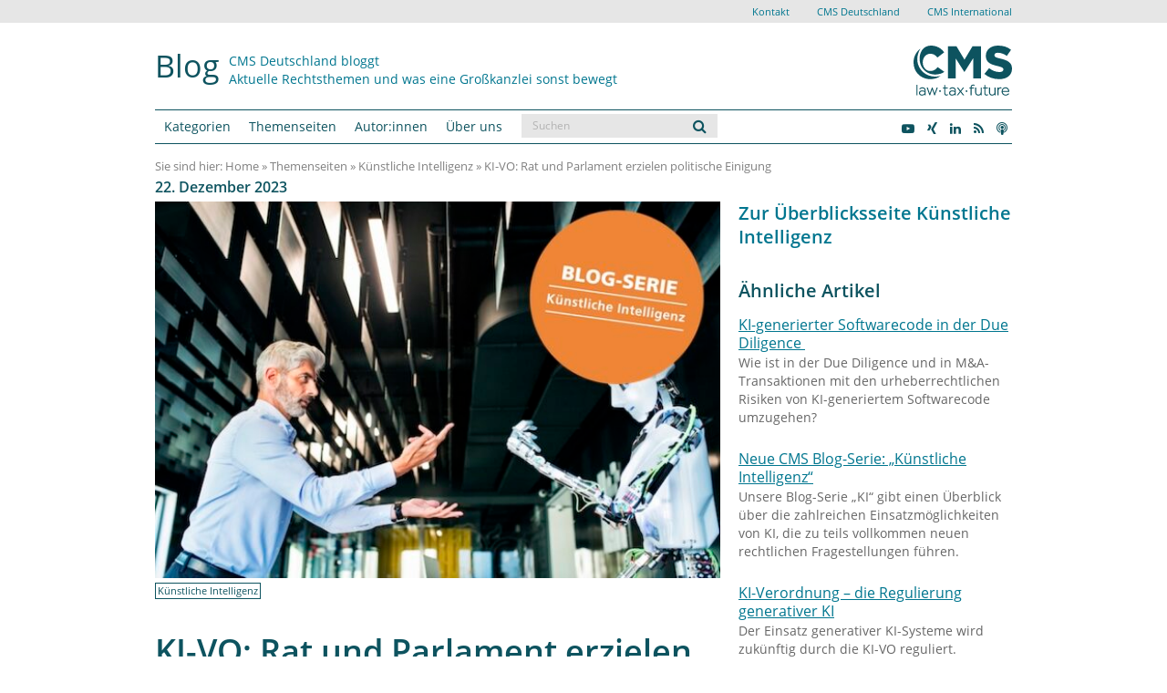

--- FILE ---
content_type: text/html; charset=UTF-8
request_url: https://www.cmshs-bloggt.de/rechtsthemen/kuenstliche-intelligenz/ki-vo-rat-und-parlament-erzielen-politische-einigung/?print=1
body_size: 31452
content:
<!DOCTYPE html>
<!-- HTML5 -->
<html lang="de" prefix="og: https://ogp.me/ns#">
<head>

	<meta charset="UTF-8">
	<meta name="viewport" content="width=device-width, initial-scale=1.0, user-scalable=no">

	<!--<meta http-equiv="Content-Type" content="text/html; charset=iso-8859-1" />-->
	<meta http-equiv="Content-Type" content="text/html; charset=UTF-8" />
	<meta name="content-language" content="de" />
	<meta name="Language" content="German, de, deutsch" />
	<meta name="author" content="CMS Hasche Sigle" />
	<meta name="copyright" content="CMS Hasche Sigle" />
	<meta name="audience" content="all" />
	<meta name="revisit" content="After 7 days" />
	<meta name="revisit-after" content="1 weeks" />

	<meta name="SITEINFO" content="robots.txt" />
	<meta name="allow-search" content="YES" />
	<meta http-equiv="imagetoolbar" content="false" />
	<meta name="page-topic" content="Dienstleistung, Recht, Beratung" />
	<meta name="DC.Publisher" content="CMS Hasche Sigle - Rechtsanwälte Steuerberater" />
	<meta name="DC.Language" content="de" />

	<title>KI-VO: Rat und Parlament erzielen politische Einigung </title>





<link rel="apple-touch-icon-precomposed" sizes="57x57" href="https://www.cmshs-bloggt.de/wp-content/themes/cmshs_bootstrap/icon/favicon_new.ico" />
<link rel="apple-touch-icon-precomposed" sizes="120x120" href="https://www.cmshs-bloggt.de/wp-content/themes/cmshs_bootstrap/icon/favicon_new.ico" />
<link rel="apple-touch-icon-precomposed" sizes="76x76" href="https://www.cmshs-bloggt.de/wp-content/themes/cmshs_bootstrap/icon/favicon_new.ico" />
<link rel="apple-touch-icon-precomposed" sizes="152x152" href="https://www.cmshs-bloggt.de/wp-content/themes/cmshs_bootstrap/icon/favicon_new.ico" />
<link rel="icon" type="image/png" href="https://www.cmshs-bloggt.de/wp-content/themes/cmshs_bootstrap/icon/favicon_new.ico" sizes="192x192" />
<link rel="icon" type="image/png" href="https://www.cmshs-bloggt.de/wp-content/themes/cmshs_bootstrap/icon/favicon_new.ico" sizes="32x32" />
<link rel="icon" type="image/png" href="https://www.cmshs-bloggt.de/wp-content/themes/cmshs_bootstrap/icon/favicon_new.ico" sizes="16x16" />
<link rel="icon" type="image/png" href="https://www.cmshs-bloggt.de/wp-content/themes/cmshs_bootstrap/icon/favicon_new.ico" sizes="128x128" />

<meta name="msapplication-TileColor" content="#FFFFFF" />
<meta name="msapplication-TileImage" content="https://www.cmshs-bloggt.de/wp-content/themes/cmshs_bootstrap/icon/favicon_new.ico" />
<meta name="msapplication-square70x70logo" content="https://www.cmshs-bloggt.de/wp-content/themes/cmshs_bootstrap/icon/favicon_new.ico" />
<meta name="msapplication-square150x150logo" content="https://www.cmshs-bloggt.de/wp-content/themes/cmshs_bootstrap/icon/favicon_new.ico" />

<link rel="stylesheet" href="https://www.cmshs-bloggt.de/wp-content/themes/cmshs_bootstrap/css/cmshs.css?v2025.regular" />
<link rel="stylesheet" type="text/css" media="all" href="https://www.cmshs-bloggt.de/wp-content/themes/cmshs_bootstrap/style.css?v1" />
<link rel="pingback" href="https://www.cmshs-bloggt.de/xmlrpc.php" />


<!--[if lt IE 10]>
    <link rel="stylesheet" href="https://www.cmshs-bloggt.de/wp-content/themes/cmshs_bootstrap/css/cmshs_ie.css" />
    <script src="https://www.cmshs-bloggt.de/wp-content/themes/cmshs_bootstrap/js/css3-multi-column.js" type="text/javascript"></script>
<![endif]-->

<!--[if lt IE 9]>
	<script src="https://www.cmshs-bloggt.de/wp-content/themes/cmshs_bootstrap/js/html5shiv.min.js" type="text/javascript"></script>
	<script src="https://www.cmshs-bloggt.de/wp-content/themes/cmshs_bootstrap/js/respond.min.js" type="text/javascript"></script>
<![endif]-->



	<style>img:is([sizes="auto" i], [sizes^="auto," i]) { contain-intrinsic-size: 3000px 1500px }</style>
	
<!-- Suchmaschinen-Optimierung durch Rank Math PRO - https://rankmath.com/ -->
<meta name="description" content="Nach langen Verhandlungen liegt eine politische Einigung zur KI-VO vor. Wir geben einen Überblick über den aktuellen Stand."/>
<meta name="robots" content="follow, index, max-snippet:-1, max-video-preview:-1, max-image-preview:large"/>
<link rel="canonical" href="https://www.cmshs-bloggt.de/rechtsthemen/kuenstliche-intelligenz/ki-vo-rat-und-parlament-erzielen-politische-einigung/" />
<meta property="og:locale" content="de_DE" />
<meta property="og:type" content="article" />
<meta property="og:title" content="KI-VO: Rat und Parlament erzielen politische Einigung" />
<meta property="og:description" content="Nach langen Verhandlungen liegt eine politische Einigung zur KI-VO vor. Wir geben einen Überblick über den aktuellen Stand." />
<meta property="og:url" content="https://www.cmshs-bloggt.de/rechtsthemen/kuenstliche-intelligenz/ki-vo-rat-und-parlament-erzielen-politische-einigung/" />
<meta property="og:site_name" content="CMS Blog" />
<meta property="article:tag" content="Hochrisiko-KI-Systeme" />
<meta property="article:tag" content="KI-Verordnung" />
<meta property="article:tag" content="künstliche Intelligenz" />
<meta property="article:tag" content="„General-purpose“ KI-Systeme" />
<meta property="article:section" content="Künstliche Intelligenz" />
<meta property="og:updated_time" content="2024-01-10T11:23:06+01:00" />
<meta property="og:image" content="https://www.cmshs-bloggt.de/wp-content/uploads/2023/12/007368_hi-res.jpg" />
<meta property="og:image:secure_url" content="https://www.cmshs-bloggt.de/wp-content/uploads/2023/12/007368_hi-res.jpg" />
<meta property="og:image:width" content="650" />
<meta property="og:image:height" content="433" />
<meta property="og:image:alt" content="KI-Verordnung" />
<meta property="og:image:type" content="image/jpeg" />
<meta property="article:published_time" content="2023-12-22T08:09:03+01:00" />
<meta property="article:modified_time" content="2024-01-10T11:23:06+01:00" />
<meta name="twitter:card" content="summary_large_image" />
<meta name="twitter:title" content="KI-VO: Rat und Parlament erzielen politische Einigung" />
<meta name="twitter:description" content="Nach langen Verhandlungen liegt eine politische Einigung zur KI-VO vor. Wir geben einen Überblick über den aktuellen Stand." />
<meta name="twitter:image" content="https://www.cmshs-bloggt.de/wp-content/uploads/2023/12/007368_hi-res.jpg" />
<meta name="twitter:label1" content="Verfasst von" />
<meta name="twitter:data1" content="Markus Kaulartz" />
<meta name="twitter:label2" content="Lesedauer" />
<meta name="twitter:data2" content="4 Minuten" />
<script type="application/ld+json" class="rank-math-schema">{"@context":"https://schema.org","@graph":[{"@type":["LegalService","Organization"],"@id":"https://www.cmshs-bloggt.de/#organization","name":"CMS Hasche Sigle","url":"https://www.cmshs-bloggt.de","logo":{"@type":"ImageObject","@id":"https://www.cmshs-bloggt.de/#logo","url":"https://www.cmshs-bloggt.de/wp-content/uploads/2020/11/cmshs_logo.png","contentUrl":"https://www.cmshs-bloggt.de/wp-content/uploads/2020/11/cmshs_logo.png","caption":"CMS Hasche Sigle","inLanguage":"de","width":"174","height":"125"},"openingHours":["Monday,Tuesday,Wednesday,Thursday,Friday,Saturday,Sunday 09:00-17:00"],"image":{"@id":"https://www.cmshs-bloggt.de/#logo"}},{"@type":"WebSite","@id":"https://www.cmshs-bloggt.de/#website","url":"https://www.cmshs-bloggt.de","name":"CMS Hasche Sigle","publisher":{"@id":"https://www.cmshs-bloggt.de/#organization"},"inLanguage":"de"},{"@type":"ImageObject","@id":"https://www.cmshs-bloggt.de/wp-content/uploads/2023/12/007368_hi-res.jpg","url":"https://www.cmshs-bloggt.de/wp-content/uploads/2023/12/007368_hi-res.jpg","width":"650","height":"433","caption":"KI-Verordnung","inLanguage":"de"},{"@type":"WebPage","@id":"https://www.cmshs-bloggt.de/rechtsthemen/kuenstliche-intelligenz/ki-vo-rat-und-parlament-erzielen-politische-einigung/#webpage","url":"https://www.cmshs-bloggt.de/rechtsthemen/kuenstliche-intelligenz/ki-vo-rat-und-parlament-erzielen-politische-einigung/","name":"KI-VO: Rat und Parlament erzielen politische Einigung","datePublished":"2023-12-22T08:09:03+01:00","dateModified":"2024-01-10T11:23:06+01:00","isPartOf":{"@id":"https://www.cmshs-bloggt.de/#website"},"primaryImageOfPage":{"@id":"https://www.cmshs-bloggt.de/wp-content/uploads/2023/12/007368_hi-res.jpg"},"inLanguage":"de"},{"@type":"Person","@id":"https://www.cmshs-bloggt.de/author/mmkau/","name":"Markus Kaulartz","url":"https://www.cmshs-bloggt.de/author/mmkau/","image":{"@type":"ImageObject","@id":"https://www.cmshs-bloggt.de/wp-content/uploads/2018/03/105398_etmiddle-96x96.jpg","url":"https://www.cmshs-bloggt.de/wp-content/uploads/2018/03/105398_etmiddle-96x96.jpg","caption":"Markus Kaulartz","inLanguage":"de"},"sameAs":["https://cms.law/de/DEU/People/Markus-Kaulartz"],"worksFor":{"@id":"https://www.cmshs-bloggt.de/#organization"}},{"@type":"Article","headline":"KI-VO: Rat und Parlament erzielen politische Einigung","datePublished":"2023-12-22T08:09:03+01:00","dateModified":"2024-01-10T11:23:06+01:00","articleSection":"K\u00fcnstliche Intelligenz","author":{"@id":"https://www.cmshs-bloggt.de/author/mmkau/","name":"Markus Kaulartz"},"publisher":{"@id":"https://www.cmshs-bloggt.de/#organization"},"description":"Nach langen Verhandlungen liegt eine politische Einigung zur KI-VO vor. Wir geben einen \u00dcberblick \u00fcber den aktuellen Stand.","name":"KI-VO: Rat und Parlament erzielen politische Einigung","@id":"https://www.cmshs-bloggt.de/rechtsthemen/kuenstliche-intelligenz/ki-vo-rat-und-parlament-erzielen-politische-einigung/#richSnippet","isPartOf":{"@id":"https://www.cmshs-bloggt.de/rechtsthemen/kuenstliche-intelligenz/ki-vo-rat-und-parlament-erzielen-politische-einigung/#webpage"},"image":{"@id":"https://www.cmshs-bloggt.de/wp-content/uploads/2023/12/007368_hi-res.jpg"},"inLanguage":"de","mainEntityOfPage":{"@id":"https://www.cmshs-bloggt.de/rechtsthemen/kuenstliche-intelligenz/ki-vo-rat-und-parlament-erzielen-politische-einigung/#webpage"}}]}</script>
<!-- /Rank Math WordPress SEO Plugin -->

<link rel="alternate" type="application/rss+xml" title="CMS Blog &raquo; Feed" href="https://www.cmshs-bloggt.de/feed/" />
<link rel="alternate" type="application/rss+xml" title="CMS Blog &raquo; Kommentar-Feed" href="https://www.cmshs-bloggt.de/comments/feed/" />
<script type="text/javascript" id="wpp-js" src="https://www.cmshs-bloggt.de/wp-content/plugins/wordpress-popular-posts/assets/js/wpp.min.js?ver=7.3.1" data-sampling="0" data-sampling-rate="100" data-api-url="https://www.cmshs-bloggt.de/wp-json/wordpress-popular-posts" data-post-id="49306" data-token="1fc7e6e0a6" data-lang="0" data-debug="0"></script>
<link rel="alternate" type="application/rss+xml" title="CMS Blog &raquo; KI-VO: Rat und Parlament erzielen politische Einigung Kommentar-Feed" href="https://www.cmshs-bloggt.de/rechtsthemen/kuenstliche-intelligenz/ki-vo-rat-und-parlament-erzielen-politische-einigung/feed/" />
<script type="text/javascript">
/* <![CDATA[ */
window._wpemojiSettings = {"baseUrl":"https:\/\/s.w.org\/images\/core\/emoji\/15.1.0\/72x72\/","ext":".png","svgUrl":"https:\/\/s.w.org\/images\/core\/emoji\/15.1.0\/svg\/","svgExt":".svg","source":{"concatemoji":"https:\/\/www.cmshs-bloggt.de\/wp-includes\/js\/wp-emoji-release.min.js?ver=6.8.1"}};
/*! This file is auto-generated */
!function(i,n){var o,s,e;function c(e){try{var t={supportTests:e,timestamp:(new Date).valueOf()};sessionStorage.setItem(o,JSON.stringify(t))}catch(e){}}function p(e,t,n){e.clearRect(0,0,e.canvas.width,e.canvas.height),e.fillText(t,0,0);var t=new Uint32Array(e.getImageData(0,0,e.canvas.width,e.canvas.height).data),r=(e.clearRect(0,0,e.canvas.width,e.canvas.height),e.fillText(n,0,0),new Uint32Array(e.getImageData(0,0,e.canvas.width,e.canvas.height).data));return t.every(function(e,t){return e===r[t]})}function u(e,t,n){switch(t){case"flag":return n(e,"\ud83c\udff3\ufe0f\u200d\u26a7\ufe0f","\ud83c\udff3\ufe0f\u200b\u26a7\ufe0f")?!1:!n(e,"\ud83c\uddfa\ud83c\uddf3","\ud83c\uddfa\u200b\ud83c\uddf3")&&!n(e,"\ud83c\udff4\udb40\udc67\udb40\udc62\udb40\udc65\udb40\udc6e\udb40\udc67\udb40\udc7f","\ud83c\udff4\u200b\udb40\udc67\u200b\udb40\udc62\u200b\udb40\udc65\u200b\udb40\udc6e\u200b\udb40\udc67\u200b\udb40\udc7f");case"emoji":return!n(e,"\ud83d\udc26\u200d\ud83d\udd25","\ud83d\udc26\u200b\ud83d\udd25")}return!1}function f(e,t,n){var r="undefined"!=typeof WorkerGlobalScope&&self instanceof WorkerGlobalScope?new OffscreenCanvas(300,150):i.createElement("canvas"),a=r.getContext("2d",{willReadFrequently:!0}),o=(a.textBaseline="top",a.font="600 32px Arial",{});return e.forEach(function(e){o[e]=t(a,e,n)}),o}function t(e){var t=i.createElement("script");t.src=e,t.defer=!0,i.head.appendChild(t)}"undefined"!=typeof Promise&&(o="wpEmojiSettingsSupports",s=["flag","emoji"],n.supports={everything:!0,everythingExceptFlag:!0},e=new Promise(function(e){i.addEventListener("DOMContentLoaded",e,{once:!0})}),new Promise(function(t){var n=function(){try{var e=JSON.parse(sessionStorage.getItem(o));if("object"==typeof e&&"number"==typeof e.timestamp&&(new Date).valueOf()<e.timestamp+604800&&"object"==typeof e.supportTests)return e.supportTests}catch(e){}return null}();if(!n){if("undefined"!=typeof Worker&&"undefined"!=typeof OffscreenCanvas&&"undefined"!=typeof URL&&URL.createObjectURL&&"undefined"!=typeof Blob)try{var e="postMessage("+f.toString()+"("+[JSON.stringify(s),u.toString(),p.toString()].join(",")+"));",r=new Blob([e],{type:"text/javascript"}),a=new Worker(URL.createObjectURL(r),{name:"wpTestEmojiSupports"});return void(a.onmessage=function(e){c(n=e.data),a.terminate(),t(n)})}catch(e){}c(n=f(s,u,p))}t(n)}).then(function(e){for(var t in e)n.supports[t]=e[t],n.supports.everything=n.supports.everything&&n.supports[t],"flag"!==t&&(n.supports.everythingExceptFlag=n.supports.everythingExceptFlag&&n.supports[t]);n.supports.everythingExceptFlag=n.supports.everythingExceptFlag&&!n.supports.flag,n.DOMReady=!1,n.readyCallback=function(){n.DOMReady=!0}}).then(function(){return e}).then(function(){var e;n.supports.everything||(n.readyCallback(),(e=n.source||{}).concatemoji?t(e.concatemoji):e.wpemoji&&e.twemoji&&(t(e.twemoji),t(e.wpemoji)))}))}((window,document),window._wpemojiSettings);
/* ]]> */
</script>
<style id='wp-emoji-styles-inline-css' type='text/css'>

	img.wp-smiley, img.emoji {
		display: inline !important;
		border: none !important;
		box-shadow: none !important;
		height: 1em !important;
		width: 1em !important;
		margin: 0 0.07em !important;
		vertical-align: -0.1em !important;
		background: none !important;
		padding: 0 !important;
	}
</style>
<link rel='stylesheet' id='wp-block-library-css' href='https://www.cmshs-bloggt.de/wp-includes/css/dist/block-library/style.min.css?ver=6.8.1' type='text/css' media='all' />
<style id='classic-theme-styles-inline-css' type='text/css'>
/*! This file is auto-generated */
.wp-block-button__link{color:#fff;background-color:#32373c;border-radius:9999px;box-shadow:none;text-decoration:none;padding:calc(.667em + 2px) calc(1.333em + 2px);font-size:1.125em}.wp-block-file__button{background:#32373c;color:#fff;text-decoration:none}
</style>
<style id='co-authors-plus-coauthors-style-inline-css' type='text/css'>
.wp-block-co-authors-plus-coauthors.is-layout-flow [class*=wp-block-co-authors-plus]{display:inline}

</style>
<style id='co-authors-plus-avatar-style-inline-css' type='text/css'>
.wp-block-co-authors-plus-avatar :where(img){height:auto;max-width:100%;vertical-align:bottom}.wp-block-co-authors-plus-coauthors.is-layout-flow .wp-block-co-authors-plus-avatar :where(img){vertical-align:middle}.wp-block-co-authors-plus-avatar:is(.alignleft,.alignright){display:table}.wp-block-co-authors-plus-avatar.aligncenter{display:table;margin-inline:auto}

</style>
<style id='co-authors-plus-image-style-inline-css' type='text/css'>
.wp-block-co-authors-plus-image{margin-bottom:0}.wp-block-co-authors-plus-image :where(img){height:auto;max-width:100%;vertical-align:bottom}.wp-block-co-authors-plus-coauthors.is-layout-flow .wp-block-co-authors-plus-image :where(img){vertical-align:middle}.wp-block-co-authors-plus-image:is(.alignfull,.alignwide) :where(img){width:100%}.wp-block-co-authors-plus-image:is(.alignleft,.alignright){display:table}.wp-block-co-authors-plus-image.aligncenter{display:table;margin-inline:auto}

</style>
<style id='global-styles-inline-css' type='text/css'>
:root{--wp--preset--aspect-ratio--square: 1;--wp--preset--aspect-ratio--4-3: 4/3;--wp--preset--aspect-ratio--3-4: 3/4;--wp--preset--aspect-ratio--3-2: 3/2;--wp--preset--aspect-ratio--2-3: 2/3;--wp--preset--aspect-ratio--16-9: 16/9;--wp--preset--aspect-ratio--9-16: 9/16;--wp--preset--color--black: #000000;--wp--preset--color--cyan-bluish-gray: #abb8c3;--wp--preset--color--white: #ffffff;--wp--preset--color--pale-pink: #f78da7;--wp--preset--color--vivid-red: #cf2e2e;--wp--preset--color--luminous-vivid-orange: #ff6900;--wp--preset--color--luminous-vivid-amber: #fcb900;--wp--preset--color--light-green-cyan: #7bdcb5;--wp--preset--color--vivid-green-cyan: #00d084;--wp--preset--color--pale-cyan-blue: #8ed1fc;--wp--preset--color--vivid-cyan-blue: #0693e3;--wp--preset--color--vivid-purple: #9b51e0;--wp--preset--gradient--vivid-cyan-blue-to-vivid-purple: linear-gradient(135deg,rgba(6,147,227,1) 0%,rgb(155,81,224) 100%);--wp--preset--gradient--light-green-cyan-to-vivid-green-cyan: linear-gradient(135deg,rgb(122,220,180) 0%,rgb(0,208,130) 100%);--wp--preset--gradient--luminous-vivid-amber-to-luminous-vivid-orange: linear-gradient(135deg,rgba(252,185,0,1) 0%,rgba(255,105,0,1) 100%);--wp--preset--gradient--luminous-vivid-orange-to-vivid-red: linear-gradient(135deg,rgba(255,105,0,1) 0%,rgb(207,46,46) 100%);--wp--preset--gradient--very-light-gray-to-cyan-bluish-gray: linear-gradient(135deg,rgb(238,238,238) 0%,rgb(169,184,195) 100%);--wp--preset--gradient--cool-to-warm-spectrum: linear-gradient(135deg,rgb(74,234,220) 0%,rgb(151,120,209) 20%,rgb(207,42,186) 40%,rgb(238,44,130) 60%,rgb(251,105,98) 80%,rgb(254,248,76) 100%);--wp--preset--gradient--blush-light-purple: linear-gradient(135deg,rgb(255,206,236) 0%,rgb(152,150,240) 100%);--wp--preset--gradient--blush-bordeaux: linear-gradient(135deg,rgb(254,205,165) 0%,rgb(254,45,45) 50%,rgb(107,0,62) 100%);--wp--preset--gradient--luminous-dusk: linear-gradient(135deg,rgb(255,203,112) 0%,rgb(199,81,192) 50%,rgb(65,88,208) 100%);--wp--preset--gradient--pale-ocean: linear-gradient(135deg,rgb(255,245,203) 0%,rgb(182,227,212) 50%,rgb(51,167,181) 100%);--wp--preset--gradient--electric-grass: linear-gradient(135deg,rgb(202,248,128) 0%,rgb(113,206,126) 100%);--wp--preset--gradient--midnight: linear-gradient(135deg,rgb(2,3,129) 0%,rgb(40,116,252) 100%);--wp--preset--font-size--small: 13px;--wp--preset--font-size--medium: 20px;--wp--preset--font-size--large: 36px;--wp--preset--font-size--x-large: 42px;--wp--preset--spacing--20: 0.44rem;--wp--preset--spacing--30: 0.67rem;--wp--preset--spacing--40: 1rem;--wp--preset--spacing--50: 1.5rem;--wp--preset--spacing--60: 2.25rem;--wp--preset--spacing--70: 3.38rem;--wp--preset--spacing--80: 5.06rem;--wp--preset--shadow--natural: 6px 6px 9px rgba(0, 0, 0, 0.2);--wp--preset--shadow--deep: 12px 12px 50px rgba(0, 0, 0, 0.4);--wp--preset--shadow--sharp: 6px 6px 0px rgba(0, 0, 0, 0.2);--wp--preset--shadow--outlined: 6px 6px 0px -3px rgba(255, 255, 255, 1), 6px 6px rgba(0, 0, 0, 1);--wp--preset--shadow--crisp: 6px 6px 0px rgba(0, 0, 0, 1);}:where(.is-layout-flex){gap: 0.5em;}:where(.is-layout-grid){gap: 0.5em;}body .is-layout-flex{display: flex;}.is-layout-flex{flex-wrap: wrap;align-items: center;}.is-layout-flex > :is(*, div){margin: 0;}body .is-layout-grid{display: grid;}.is-layout-grid > :is(*, div){margin: 0;}:where(.wp-block-columns.is-layout-flex){gap: 2em;}:where(.wp-block-columns.is-layout-grid){gap: 2em;}:where(.wp-block-post-template.is-layout-flex){gap: 1.25em;}:where(.wp-block-post-template.is-layout-grid){gap: 1.25em;}.has-black-color{color: var(--wp--preset--color--black) !important;}.has-cyan-bluish-gray-color{color: var(--wp--preset--color--cyan-bluish-gray) !important;}.has-white-color{color: var(--wp--preset--color--white) !important;}.has-pale-pink-color{color: var(--wp--preset--color--pale-pink) !important;}.has-vivid-red-color{color: var(--wp--preset--color--vivid-red) !important;}.has-luminous-vivid-orange-color{color: var(--wp--preset--color--luminous-vivid-orange) !important;}.has-luminous-vivid-amber-color{color: var(--wp--preset--color--luminous-vivid-amber) !important;}.has-light-green-cyan-color{color: var(--wp--preset--color--light-green-cyan) !important;}.has-vivid-green-cyan-color{color: var(--wp--preset--color--vivid-green-cyan) !important;}.has-pale-cyan-blue-color{color: var(--wp--preset--color--pale-cyan-blue) !important;}.has-vivid-cyan-blue-color{color: var(--wp--preset--color--vivid-cyan-blue) !important;}.has-vivid-purple-color{color: var(--wp--preset--color--vivid-purple) !important;}.has-black-background-color{background-color: var(--wp--preset--color--black) !important;}.has-cyan-bluish-gray-background-color{background-color: var(--wp--preset--color--cyan-bluish-gray) !important;}.has-white-background-color{background-color: var(--wp--preset--color--white) !important;}.has-pale-pink-background-color{background-color: var(--wp--preset--color--pale-pink) !important;}.has-vivid-red-background-color{background-color: var(--wp--preset--color--vivid-red) !important;}.has-luminous-vivid-orange-background-color{background-color: var(--wp--preset--color--luminous-vivid-orange) !important;}.has-luminous-vivid-amber-background-color{background-color: var(--wp--preset--color--luminous-vivid-amber) !important;}.has-light-green-cyan-background-color{background-color: var(--wp--preset--color--light-green-cyan) !important;}.has-vivid-green-cyan-background-color{background-color: var(--wp--preset--color--vivid-green-cyan) !important;}.has-pale-cyan-blue-background-color{background-color: var(--wp--preset--color--pale-cyan-blue) !important;}.has-vivid-cyan-blue-background-color{background-color: var(--wp--preset--color--vivid-cyan-blue) !important;}.has-vivid-purple-background-color{background-color: var(--wp--preset--color--vivid-purple) !important;}.has-black-border-color{border-color: var(--wp--preset--color--black) !important;}.has-cyan-bluish-gray-border-color{border-color: var(--wp--preset--color--cyan-bluish-gray) !important;}.has-white-border-color{border-color: var(--wp--preset--color--white) !important;}.has-pale-pink-border-color{border-color: var(--wp--preset--color--pale-pink) !important;}.has-vivid-red-border-color{border-color: var(--wp--preset--color--vivid-red) !important;}.has-luminous-vivid-orange-border-color{border-color: var(--wp--preset--color--luminous-vivid-orange) !important;}.has-luminous-vivid-amber-border-color{border-color: var(--wp--preset--color--luminous-vivid-amber) !important;}.has-light-green-cyan-border-color{border-color: var(--wp--preset--color--light-green-cyan) !important;}.has-vivid-green-cyan-border-color{border-color: var(--wp--preset--color--vivid-green-cyan) !important;}.has-pale-cyan-blue-border-color{border-color: var(--wp--preset--color--pale-cyan-blue) !important;}.has-vivid-cyan-blue-border-color{border-color: var(--wp--preset--color--vivid-cyan-blue) !important;}.has-vivid-purple-border-color{border-color: var(--wp--preset--color--vivid-purple) !important;}.has-vivid-cyan-blue-to-vivid-purple-gradient-background{background: var(--wp--preset--gradient--vivid-cyan-blue-to-vivid-purple) !important;}.has-light-green-cyan-to-vivid-green-cyan-gradient-background{background: var(--wp--preset--gradient--light-green-cyan-to-vivid-green-cyan) !important;}.has-luminous-vivid-amber-to-luminous-vivid-orange-gradient-background{background: var(--wp--preset--gradient--luminous-vivid-amber-to-luminous-vivid-orange) !important;}.has-luminous-vivid-orange-to-vivid-red-gradient-background{background: var(--wp--preset--gradient--luminous-vivid-orange-to-vivid-red) !important;}.has-very-light-gray-to-cyan-bluish-gray-gradient-background{background: var(--wp--preset--gradient--very-light-gray-to-cyan-bluish-gray) !important;}.has-cool-to-warm-spectrum-gradient-background{background: var(--wp--preset--gradient--cool-to-warm-spectrum) !important;}.has-blush-light-purple-gradient-background{background: var(--wp--preset--gradient--blush-light-purple) !important;}.has-blush-bordeaux-gradient-background{background: var(--wp--preset--gradient--blush-bordeaux) !important;}.has-luminous-dusk-gradient-background{background: var(--wp--preset--gradient--luminous-dusk) !important;}.has-pale-ocean-gradient-background{background: var(--wp--preset--gradient--pale-ocean) !important;}.has-electric-grass-gradient-background{background: var(--wp--preset--gradient--electric-grass) !important;}.has-midnight-gradient-background{background: var(--wp--preset--gradient--midnight) !important;}.has-small-font-size{font-size: var(--wp--preset--font-size--small) !important;}.has-medium-font-size{font-size: var(--wp--preset--font-size--medium) !important;}.has-large-font-size{font-size: var(--wp--preset--font-size--large) !important;}.has-x-large-font-size{font-size: var(--wp--preset--font-size--x-large) !important;}
:where(.wp-block-post-template.is-layout-flex){gap: 1.25em;}:where(.wp-block-post-template.is-layout-grid){gap: 1.25em;}
:where(.wp-block-columns.is-layout-flex){gap: 2em;}:where(.wp-block-columns.is-layout-grid){gap: 2em;}
:root :where(.wp-block-pullquote){font-size: 1.5em;line-height: 1.6;}
</style>
<style id='crp-custom-style-inline-css' type='text/css'>
.crp_title{
    font-size : 16px;
    display: block;
    font-weight: 500 !important;
    line-height: 1.6em;
    margin: 15px 0 5px 0;
    text-decoration: none !important;
}
.crp_title:hover{
    text-decoration: none;
}
.crp_excerpt{
    margin-bottom: 10px;
    font-size: 11px;
    display: block;
}
</style>
<link rel='stylesheet' id='dashicons-css' href='https://www.cmshs-bloggt.de/wp-includes/css/dashicons.min.css?ver=6.8.1' type='text/css' media='all' />
<link rel='stylesheet' id='wordpress-popular-posts-css-css' href='https://www.cmshs-bloggt.de/wp-content/plugins/wordpress-popular-posts/assets/css/wpp.css?ver=7.3.1' type='text/css' media='all' />
<link rel='stylesheet' id='bicbswp-style-css' href='https://www.cmshs-bloggt.de/wp-content/themes/cmshs_bootstrap/style.css?ver=6.8.1' type='text/css' media='all' />
<link rel='stylesheet' id='bicbswp-default-css' href='https://www.cmshs-bloggt.de/wp-content/themes/cmshs_bootstrap/style.css?ver=6.8.1' type='text/css' media='all' />
<link rel='stylesheet' id='borlabs-cookie-css' href='https://www.cmshs-bloggt.de/wp-content/cache/borlabs-cookie/borlabs-cookie_1_de.css?ver=2.3.3-97' type='text/css' media='all' />
<script type="text/javascript" src="https://www.cmshs-bloggt.de/wp-includes/js/jquery/jquery.min.js?ver=3.7.1" id="jquery-core-js"></script>
<script type="text/javascript" src="https://www.cmshs-bloggt.de/wp-includes/js/jquery/jquery-migrate.min.js?ver=3.4.1" id="jquery-migrate-js"></script>
<link rel="https://api.w.org/" href="https://www.cmshs-bloggt.de/wp-json/" /><link rel="alternate" title="JSON" type="application/json" href="https://www.cmshs-bloggt.de/wp-json/wp/v2/posts/49306" /><link rel="EditURI" type="application/rsd+xml" title="RSD" href="https://www.cmshs-bloggt.de/xmlrpc.php?rsd" />
<meta name="generator" content="WordPress 6.8.1" />
<link rel='shortlink' href='https://www.cmshs-bloggt.de/?p=49306' />
<link rel="alternate" title="oEmbed (JSON)" type="application/json+oembed" href="https://www.cmshs-bloggt.de/wp-json/oembed/1.0/embed?url=https%3A%2F%2Fwww.cmshs-bloggt.de%2Frechtsthemen%2Fkuenstliche-intelligenz%2Fki-vo-rat-und-parlament-erzielen-politische-einigung%2F" />
<link rel="alternate" title="oEmbed (XML)" type="text/xml+oembed" href="https://www.cmshs-bloggt.de/wp-json/oembed/1.0/embed?url=https%3A%2F%2Fwww.cmshs-bloggt.de%2Frechtsthemen%2Fkuenstliche-intelligenz%2Fki-vo-rat-und-parlament-erzielen-politische-einigung%2F&#038;format=xml" />
		<style type="text/css">.pp-podcast {opacity: 0;}</style>
		            <style id="wpp-loading-animation-styles">@-webkit-keyframes bgslide{from{background-position-x:0}to{background-position-x:-200%}}@keyframes bgslide{from{background-position-x:0}to{background-position-x:-200%}}.wpp-widget-block-placeholder,.wpp-shortcode-placeholder{margin:0 auto;width:60px;height:3px;background:#dd3737;background:linear-gradient(90deg,#dd3737 0%,#571313 10%,#dd3737 100%);background-size:200% auto;border-radius:3px;-webkit-animation:bgslide 1s infinite linear;animation:bgslide 1s infinite linear}</style>
            <style type="text/css">/** Tuesday 25th April 2023 16:43:10 UTC (core) **//** THIS FILE IS AUTOMATICALLY GENERATED - DO NOT MAKE MANUAL EDITS! **//** Custom CSS should be added to Mega Menu > Menu Themes > Custom Styling **/.mega-menu-last-modified-1682440990 { content: 'Tuesday 25th April 2023 16:43:10 UTC'; }#mega-menu-wrap-main-menu, #mega-menu-wrap-main-menu #mega-menu-main-menu, #mega-menu-wrap-main-menu #mega-menu-main-menu ul.mega-sub-menu, #mega-menu-wrap-main-menu #mega-menu-main-menu li.mega-menu-item, #mega-menu-wrap-main-menu #mega-menu-main-menu li.mega-menu-row, #mega-menu-wrap-main-menu #mega-menu-main-menu li.mega-menu-column, #mega-menu-wrap-main-menu #mega-menu-main-menu a.mega-menu-link, #mega-menu-wrap-main-menu #mega-menu-main-menu span.mega-menu-badge {transition: none;border-radius: 0;box-shadow: none;background: none;border: 0;bottom: auto;box-sizing: border-box;clip: auto;color: #0d535f;display: block;float: none;font-family: inherit;font-size: 14px;height: auto;left: auto;line-height: 20px;list-style-type: none;margin: 0;min-height: auto;max-height: none;min-width: auto;max-width: none;opacity: 1;outline: none;overflow: visible;padding: 0;position: relative;pointer-events: auto;right: auto;text-align: left;text-decoration: none;text-indent: 0;text-transform: none;transform: none;top: auto;vertical-align: baseline;visibility: inherit;width: auto;word-wrap: break-word;white-space: normal;}#mega-menu-wrap-main-menu:before, #mega-menu-wrap-main-menu #mega-menu-main-menu:before, #mega-menu-wrap-main-menu #mega-menu-main-menu ul.mega-sub-menu:before, #mega-menu-wrap-main-menu #mega-menu-main-menu li.mega-menu-item:before, #mega-menu-wrap-main-menu #mega-menu-main-menu li.mega-menu-row:before, #mega-menu-wrap-main-menu #mega-menu-main-menu li.mega-menu-column:before, #mega-menu-wrap-main-menu #mega-menu-main-menu a.mega-menu-link:before, #mega-menu-wrap-main-menu #mega-menu-main-menu span.mega-menu-badge:before, #mega-menu-wrap-main-menu:after, #mega-menu-wrap-main-menu #mega-menu-main-menu:after, #mega-menu-wrap-main-menu #mega-menu-main-menu ul.mega-sub-menu:after, #mega-menu-wrap-main-menu #mega-menu-main-menu li.mega-menu-item:after, #mega-menu-wrap-main-menu #mega-menu-main-menu li.mega-menu-row:after, #mega-menu-wrap-main-menu #mega-menu-main-menu li.mega-menu-column:after, #mega-menu-wrap-main-menu #mega-menu-main-menu a.mega-menu-link:after, #mega-menu-wrap-main-menu #mega-menu-main-menu span.mega-menu-badge:after {display: none;}#mega-menu-wrap-main-menu {border-radius: 0;}@media only screen and (min-width: 769px) {#mega-menu-wrap-main-menu {background: #fff;}}#mega-menu-wrap-main-menu.mega-keyboard-navigation .mega-menu-toggle:focus, #mega-menu-wrap-main-menu.mega-keyboard-navigation .mega-toggle-block:focus, #mega-menu-wrap-main-menu.mega-keyboard-navigation .mega-toggle-block a:focus, #mega-menu-wrap-main-menu.mega-keyboard-navigation .mega-toggle-block .mega-search input[type=text]:focus, #mega-menu-wrap-main-menu.mega-keyboard-navigation .mega-toggle-block button.mega-toggle-animated:focus, #mega-menu-wrap-main-menu.mega-keyboard-navigation #mega-menu-main-menu a:focus, #mega-menu-wrap-main-menu.mega-keyboard-navigation #mega-menu-main-menu span:focus, #mega-menu-wrap-main-menu.mega-keyboard-navigation #mega-menu-main-menu input:focus, #mega-menu-wrap-main-menu.mega-keyboard-navigation #mega-menu-main-menu li.mega-menu-item a.mega-menu-link:focus {outline: 3px solid #109cde;outline-offset: -3px;}#mega-menu-wrap-main-menu.mega-keyboard-navigation .mega-toggle-block button.mega-toggle-animated:focus {outline-offset: 2px;}#mega-menu-wrap-main-menu.mega-keyboard-navigation > li.mega-menu-item > a.mega-menu-link:focus {background: #fff;color: #0d535f;font-weight: normal;text-decoration: none;border-color: #fff;}@media only screen and (max-width: 768px) {#mega-menu-wrap-main-menu.mega-keyboard-navigation > li.mega-menu-item > a.mega-menu-link:focus {color: #0d535f;background: #fff;}}#mega-menu-wrap-main-menu #mega-menu-main-menu {visibility: visible;text-align: left;padding: 0px 0px 0px 0px;}#mega-menu-wrap-main-menu #mega-menu-main-menu a.mega-menu-link {cursor: pointer;display: inline;}#mega-menu-wrap-main-menu #mega-menu-main-menu a.mega-menu-link .mega-description-group {vertical-align: middle;display: inline-block;transition: none;}#mega-menu-wrap-main-menu #mega-menu-main-menu a.mega-menu-link .mega-description-group .mega-menu-title, #mega-menu-wrap-main-menu #mega-menu-main-menu a.mega-menu-link .mega-description-group .mega-menu-description {transition: none;line-height: 1.5;display: block;}#mega-menu-wrap-main-menu #mega-menu-main-menu a.mega-menu-link .mega-description-group .mega-menu-description {font-style: italic;font-size: 0.8em;text-transform: none;font-weight: normal;}#mega-menu-wrap-main-menu #mega-menu-main-menu li.mega-menu-megamenu li.mega-menu-item.mega-icon-left.mega-has-description.mega-has-icon > a.mega-menu-link {display: flex;align-items: center;}#mega-menu-wrap-main-menu #mega-menu-main-menu li.mega-menu-megamenu li.mega-menu-item.mega-icon-left.mega-has-description.mega-has-icon > a.mega-menu-link:before {flex: 0 0 auto;align-self: flex-start;}#mega-menu-wrap-main-menu #mega-menu-main-menu li.mega-menu-tabbed.mega-menu-megamenu > ul.mega-sub-menu > li.mega-menu-item.mega-icon-left.mega-has-description.mega-has-icon > a.mega-menu-link {display: block;}#mega-menu-wrap-main-menu #mega-menu-main-menu li.mega-menu-item.mega-icon-top > a.mega-menu-link {display: table-cell;vertical-align: middle;line-height: initial;}#mega-menu-wrap-main-menu #mega-menu-main-menu li.mega-menu-item.mega-icon-top > a.mega-menu-link:before {display: block;margin: 0 0 6px 0;text-align: center;}#mega-menu-wrap-main-menu #mega-menu-main-menu li.mega-menu-item.mega-icon-top > a.mega-menu-link > span.mega-title-below {display: inline-block;transition: none;}@media only screen and (max-width: 768px) {#mega-menu-wrap-main-menu #mega-menu-main-menu > li.mega-menu-item.mega-icon-top > a.mega-menu-link {display: block;line-height: 40px;}#mega-menu-wrap-main-menu #mega-menu-main-menu > li.mega-menu-item.mega-icon-top > a.mega-menu-link:before {display: inline-block;margin: 0 6px 0 0;text-align: left;}}#mega-menu-wrap-main-menu #mega-menu-main-menu li.mega-menu-item.mega-icon-right > a.mega-menu-link:before {float: right;margin: 0 0 0 6px;}#mega-menu-wrap-main-menu #mega-menu-main-menu > li.mega-animating > ul.mega-sub-menu {pointer-events: none;}#mega-menu-wrap-main-menu #mega-menu-main-menu li.mega-disable-link > a.mega-menu-link, #mega-menu-wrap-main-menu #mega-menu-main-menu li.mega-menu-megamenu li.mega-disable-link > a.mega-menu-link {cursor: inherit;}#mega-menu-wrap-main-menu #mega-menu-main-menu li.mega-menu-item-has-children.mega-disable-link > a.mega-menu-link, #mega-menu-wrap-main-menu #mega-menu-main-menu li.mega-menu-megamenu > li.mega-menu-item-has-children.mega-disable-link > a.mega-menu-link {cursor: pointer;}#mega-menu-wrap-main-menu #mega-menu-main-menu p {margin-bottom: 10px;}#mega-menu-wrap-main-menu #mega-menu-main-menu input, #mega-menu-wrap-main-menu #mega-menu-main-menu img {max-width: 100%;}#mega-menu-wrap-main-menu #mega-menu-main-menu li.mega-menu-item > ul.mega-sub-menu {display: block;visibility: hidden;opacity: 1;pointer-events: auto;}@media only screen and (max-width: 768px) {#mega-menu-wrap-main-menu #mega-menu-main-menu li.mega-menu-item > ul.mega-sub-menu {display: none;visibility: visible;opacity: 1;}#mega-menu-wrap-main-menu #mega-menu-main-menu li.mega-menu-item.mega-toggle-on > ul.mega-sub-menu, #mega-menu-wrap-main-menu #mega-menu-main-menu li.mega-menu-megamenu.mega-menu-item.mega-toggle-on ul.mega-sub-menu {display: block;}#mega-menu-wrap-main-menu #mega-menu-main-menu li.mega-menu-megamenu.mega-menu-item.mega-toggle-on li.mega-hide-sub-menu-on-mobile > ul.mega-sub-menu, #mega-menu-wrap-main-menu #mega-menu-main-menu li.mega-hide-sub-menu-on-mobile > ul.mega-sub-menu {display: none;}}@media only screen and (min-width: 769px) {#mega-menu-wrap-main-menu #mega-menu-main-menu[data-effect="fade"] li.mega-menu-item > ul.mega-sub-menu {opacity: 0;transition: opacity 200ms ease-in, visibility 200ms ease-in;}#mega-menu-wrap-main-menu #mega-menu-main-menu[data-effect="fade"].mega-no-js li.mega-menu-item:hover > ul.mega-sub-menu, #mega-menu-wrap-main-menu #mega-menu-main-menu[data-effect="fade"].mega-no-js li.mega-menu-item:focus > ul.mega-sub-menu, #mega-menu-wrap-main-menu #mega-menu-main-menu[data-effect="fade"] li.mega-menu-item.mega-toggle-on > ul.mega-sub-menu, #mega-menu-wrap-main-menu #mega-menu-main-menu[data-effect="fade"] li.mega-menu-item.mega-menu-megamenu.mega-toggle-on ul.mega-sub-menu {opacity: 1;}#mega-menu-wrap-main-menu #mega-menu-main-menu[data-effect="fade_up"] li.mega-menu-item.mega-menu-megamenu > ul.mega-sub-menu, #mega-menu-wrap-main-menu #mega-menu-main-menu[data-effect="fade_up"] li.mega-menu-item.mega-menu-flyout ul.mega-sub-menu {opacity: 0;transform: translate(0, 10px);transition: opacity 200ms ease-in, transform 200ms ease-in, visibility 200ms ease-in;}#mega-menu-wrap-main-menu #mega-menu-main-menu[data-effect="fade_up"].mega-no-js li.mega-menu-item:hover > ul.mega-sub-menu, #mega-menu-wrap-main-menu #mega-menu-main-menu[data-effect="fade_up"].mega-no-js li.mega-menu-item:focus > ul.mega-sub-menu, #mega-menu-wrap-main-menu #mega-menu-main-menu[data-effect="fade_up"] li.mega-menu-item.mega-toggle-on > ul.mega-sub-menu, #mega-menu-wrap-main-menu #mega-menu-main-menu[data-effect="fade_up"] li.mega-menu-item.mega-menu-megamenu.mega-toggle-on ul.mega-sub-menu {opacity: 1;transform: translate(0, 0);}#mega-menu-wrap-main-menu #mega-menu-main-menu[data-effect="slide_up"] li.mega-menu-item.mega-menu-megamenu > ul.mega-sub-menu, #mega-menu-wrap-main-menu #mega-menu-main-menu[data-effect="slide_up"] li.mega-menu-item.mega-menu-flyout ul.mega-sub-menu {transform: translate(0, 10px);transition: transform 200ms ease-in, visibility 200ms ease-in;}#mega-menu-wrap-main-menu #mega-menu-main-menu[data-effect="slide_up"].mega-no-js li.mega-menu-item:hover > ul.mega-sub-menu, #mega-menu-wrap-main-menu #mega-menu-main-menu[data-effect="slide_up"].mega-no-js li.mega-menu-item:focus > ul.mega-sub-menu, #mega-menu-wrap-main-menu #mega-menu-main-menu[data-effect="slide_up"] li.mega-menu-item.mega-toggle-on > ul.mega-sub-menu, #mega-menu-wrap-main-menu #mega-menu-main-menu[data-effect="slide_up"] li.mega-menu-item.mega-menu-megamenu.mega-toggle-on ul.mega-sub-menu {transform: translate(0, 0);}}#mega-menu-wrap-main-menu #mega-menu-main-menu li.mega-menu-item.mega-menu-megamenu ul.mega-sub-menu li.mega-collapse-children > ul.mega-sub-menu {display: none;}#mega-menu-wrap-main-menu #mega-menu-main-menu li.mega-menu-item.mega-menu-megamenu ul.mega-sub-menu li.mega-collapse-children.mega-toggle-on > ul.mega-sub-menu {display: block;}#mega-menu-wrap-main-menu #mega-menu-main-menu.mega-no-js li.mega-menu-item:hover > ul.mega-sub-menu, #mega-menu-wrap-main-menu #mega-menu-main-menu.mega-no-js li.mega-menu-item:focus > ul.mega-sub-menu, #mega-menu-wrap-main-menu #mega-menu-main-menu li.mega-menu-item.mega-toggle-on > ul.mega-sub-menu {visibility: visible;}#mega-menu-wrap-main-menu #mega-menu-main-menu li.mega-menu-item.mega-menu-megamenu ul.mega-sub-menu ul.mega-sub-menu {visibility: inherit;opacity: 1;display: block;}#mega-menu-wrap-main-menu #mega-menu-main-menu li.mega-menu-item.mega-menu-megamenu ul.mega-sub-menu li.mega-1-columns > ul.mega-sub-menu > li.mega-menu-item {float: left;width: 100%;}#mega-menu-wrap-main-menu #mega-menu-main-menu li.mega-menu-item.mega-menu-megamenu ul.mega-sub-menu li.mega-2-columns > ul.mega-sub-menu > li.mega-menu-item {float: left;width: 50%;}#mega-menu-wrap-main-menu #mega-menu-main-menu li.mega-menu-item.mega-menu-megamenu ul.mega-sub-menu li.mega-3-columns > ul.mega-sub-menu > li.mega-menu-item {float: left;width: 33.33333%;}#mega-menu-wrap-main-menu #mega-menu-main-menu li.mega-menu-item.mega-menu-megamenu ul.mega-sub-menu li.mega-4-columns > ul.mega-sub-menu > li.mega-menu-item {float: left;width: 25%;}#mega-menu-wrap-main-menu #mega-menu-main-menu li.mega-menu-item.mega-menu-megamenu ul.mega-sub-menu li.mega-5-columns > ul.mega-sub-menu > li.mega-menu-item {float: left;width: 20%;}#mega-menu-wrap-main-menu #mega-menu-main-menu li.mega-menu-item.mega-menu-megamenu ul.mega-sub-menu li.mega-6-columns > ul.mega-sub-menu > li.mega-menu-item {float: left;width: 16.66667%;}#mega-menu-wrap-main-menu #mega-menu-main-menu li.mega-menu-item a[class^='dashicons']:before {font-family: dashicons;}#mega-menu-wrap-main-menu #mega-menu-main-menu li.mega-menu-item a.mega-menu-link:before {display: inline-block;font: inherit;font-family: dashicons;position: static;margin: 0 6px 0 0px;vertical-align: top;-webkit-font-smoothing: antialiased;-moz-osx-font-smoothing: grayscale;color: inherit;background: transparent;height: auto;width: auto;top: auto;}#mega-menu-wrap-main-menu #mega-menu-main-menu li.mega-menu-item.mega-hide-text a.mega-menu-link:before {margin: 0;}#mega-menu-wrap-main-menu #mega-menu-main-menu li.mega-menu-item.mega-hide-text li.mega-menu-item a.mega-menu-link:before {margin: 0 6px 0 0;}#mega-menu-wrap-main-menu #mega-menu-main-menu li.mega-align-bottom-left.mega-toggle-on > a.mega-menu-link {border-radius: 0;}#mega-menu-wrap-main-menu #mega-menu-main-menu li.mega-align-bottom-right > ul.mega-sub-menu {right: 0;}#mega-menu-wrap-main-menu #mega-menu-main-menu li.mega-align-bottom-right.mega-toggle-on > a.mega-menu-link {border-radius: 0;}@media only screen and (min-width: 769px) {#mega-menu-wrap-main-menu #mega-menu-main-menu > li.mega-menu-megamenu.mega-menu-item {position: static;}}#mega-menu-wrap-main-menu #mega-menu-main-menu > li.mega-menu-item {margin: 0 0px 0 0;display: inline-block;height: auto;vertical-align: middle;}#mega-menu-wrap-main-menu #mega-menu-main-menu > li.mega-menu-item.mega-item-align-right {float: right;}@media only screen and (min-width: 769px) {#mega-menu-wrap-main-menu #mega-menu-main-menu > li.mega-menu-item.mega-item-align-right {margin: 0 0 0 0px;}}@media only screen and (min-width: 769px) {#mega-menu-wrap-main-menu #mega-menu-main-menu > li.mega-menu-item.mega-item-align-float-left {float: left;}}@media only screen and (min-width: 769px) {#mega-menu-wrap-main-menu #mega-menu-main-menu > li.mega-menu-item > a.mega-menu-link:has(+ span.mega-indicator:hover), #mega-menu-wrap-main-menu #mega-menu-main-menu > li.mega-menu-item > a.mega-menu-link:has(+ span.mega-indicator:focus), #mega-menu-wrap-main-menu #mega-menu-main-menu > li.mega-menu-item > a.mega-menu-link:hover, #mega-menu-wrap-main-menu #mega-menu-main-menu > li.mega-menu-item > a.mega-menu-link:focus {background: #fff;color: #0d535f;font-weight: normal;text-decoration: none;border-color: #fff;}}#mega-menu-wrap-main-menu #mega-menu-main-menu > li.mega-menu-item.mega-toggle-on > a.mega-menu-link {background: #fff;color: #0d535f;font-weight: normal;text-decoration: none;border-color: #fff;}@media only screen and (max-width: 768px) {#mega-menu-wrap-main-menu #mega-menu-main-menu > li.mega-menu-item.mega-toggle-on > a.mega-menu-link {color: #0d535f;background: #fff;}}#mega-menu-wrap-main-menu #mega-menu-main-menu > li.mega-menu-item.mega-current-menu-item > a.mega-menu-link, #mega-menu-wrap-main-menu #mega-menu-main-menu > li.mega-menu-item.mega-current-menu-ancestor > a.mega-menu-link, #mega-menu-wrap-main-menu #mega-menu-main-menu > li.mega-menu-item.mega-current-page-ancestor > a.mega-menu-link {background: #fff;color: #0d535f;font-weight: normal;text-decoration: none;border-color: #fff;}@media only screen and (max-width: 768px) {#mega-menu-wrap-main-menu #mega-menu-main-menu > li.mega-menu-item.mega-current-menu-item > a.mega-menu-link, #mega-menu-wrap-main-menu #mega-menu-main-menu > li.mega-menu-item.mega-current-menu-ancestor > a.mega-menu-link, #mega-menu-wrap-main-menu #mega-menu-main-menu > li.mega-menu-item.mega-current-page-ancestor > a.mega-menu-link {color: #0d535f;background: #fff;}}#mega-menu-wrap-main-menu #mega-menu-main-menu > li.mega-menu-item > a.mega-menu-link {line-height: auto;height: auto;padding: 8px 10px 8px 10px;vertical-align: baseline;width: auto;display: block;color: #0d535f;text-transform: none;text-decoration: none;text-align: left;background: rgba(0, 0, 0, 0);border: 0;border-radius: 0;font-family: inherit;font-size: 14px;font-weight: normal;outline: none;}@media only screen and (min-width: 769px) {#mega-menu-wrap-main-menu #mega-menu-main-menu > li.mega-menu-item.mega-multi-line > a.mega-menu-link {line-height: inherit;display: table-cell;vertical-align: middle;}}@media only screen and (max-width: 768px) {#mega-menu-wrap-main-menu #mega-menu-main-menu > li.mega-menu-item.mega-multi-line > a.mega-menu-link br {display: none;}}@media only screen and (max-width: 768px) {#mega-menu-wrap-main-menu #mega-menu-main-menu > li.mega-menu-item {display: list-item;margin: 0;clear: both;border: 0;}#mega-menu-wrap-main-menu #mega-menu-main-menu > li.mega-menu-item.mega-item-align-right {float: none;}#mega-menu-wrap-main-menu #mega-menu-main-menu > li.mega-menu-item > a.mega-menu-link {border-radius: 0;border: 0;margin: 0;line-height: 40px;height: 40px;padding: 0 10px;background: transparent;text-align: left;color: #0d535f;font-size: 14px;}}#mega-menu-wrap-main-menu #mega-menu-main-menu li.mega-menu-megamenu > ul.mega-sub-menu > li.mega-menu-row {width: 100%;float: left;}#mega-menu-wrap-main-menu #mega-menu-main-menu li.mega-menu-megamenu > ul.mega-sub-menu > li.mega-menu-row .mega-menu-column {float: left;min-height: 1px;}@media only screen and (min-width: 769px) {#mega-menu-wrap-main-menu #mega-menu-main-menu li.mega-menu-megamenu > ul.mega-sub-menu > li.mega-menu-row > ul.mega-sub-menu > li.mega-menu-columns-1-of-1 {width: 100%;}#mega-menu-wrap-main-menu #mega-menu-main-menu li.mega-menu-megamenu > ul.mega-sub-menu > li.mega-menu-row > ul.mega-sub-menu > li.mega-menu-columns-1-of-2 {width: 50%;}#mega-menu-wrap-main-menu #mega-menu-main-menu li.mega-menu-megamenu > ul.mega-sub-menu > li.mega-menu-row > ul.mega-sub-menu > li.mega-menu-columns-2-of-2 {width: 100%;}#mega-menu-wrap-main-menu #mega-menu-main-menu li.mega-menu-megamenu > ul.mega-sub-menu > li.mega-menu-row > ul.mega-sub-menu > li.mega-menu-columns-1-of-3 {width: 33.33333%;}#mega-menu-wrap-main-menu #mega-menu-main-menu li.mega-menu-megamenu > ul.mega-sub-menu > li.mega-menu-row > ul.mega-sub-menu > li.mega-menu-columns-2-of-3 {width: 66.66667%;}#mega-menu-wrap-main-menu #mega-menu-main-menu li.mega-menu-megamenu > ul.mega-sub-menu > li.mega-menu-row > ul.mega-sub-menu > li.mega-menu-columns-3-of-3 {width: 100%;}#mega-menu-wrap-main-menu #mega-menu-main-menu li.mega-menu-megamenu > ul.mega-sub-menu > li.mega-menu-row > ul.mega-sub-menu > li.mega-menu-columns-1-of-4 {width: 25%;}#mega-menu-wrap-main-menu #mega-menu-main-menu li.mega-menu-megamenu > ul.mega-sub-menu > li.mega-menu-row > ul.mega-sub-menu > li.mega-menu-columns-2-of-4 {width: 50%;}#mega-menu-wrap-main-menu #mega-menu-main-menu li.mega-menu-megamenu > ul.mega-sub-menu > li.mega-menu-row > ul.mega-sub-menu > li.mega-menu-columns-3-of-4 {width: 75%;}#mega-menu-wrap-main-menu #mega-menu-main-menu li.mega-menu-megamenu > ul.mega-sub-menu > li.mega-menu-row > ul.mega-sub-menu > li.mega-menu-columns-4-of-4 {width: 100%;}#mega-menu-wrap-main-menu #mega-menu-main-menu li.mega-menu-megamenu > ul.mega-sub-menu > li.mega-menu-row > ul.mega-sub-menu > li.mega-menu-columns-1-of-5 {width: 20%;}#mega-menu-wrap-main-menu #mega-menu-main-menu li.mega-menu-megamenu > ul.mega-sub-menu > li.mega-menu-row > ul.mega-sub-menu > li.mega-menu-columns-2-of-5 {width: 40%;}#mega-menu-wrap-main-menu #mega-menu-main-menu li.mega-menu-megamenu > ul.mega-sub-menu > li.mega-menu-row > ul.mega-sub-menu > li.mega-menu-columns-3-of-5 {width: 60%;}#mega-menu-wrap-main-menu #mega-menu-main-menu li.mega-menu-megamenu > ul.mega-sub-menu > li.mega-menu-row > ul.mega-sub-menu > li.mega-menu-columns-4-of-5 {width: 80%;}#mega-menu-wrap-main-menu #mega-menu-main-menu li.mega-menu-megamenu > ul.mega-sub-menu > li.mega-menu-row > ul.mega-sub-menu > li.mega-menu-columns-5-of-5 {width: 100%;}#mega-menu-wrap-main-menu #mega-menu-main-menu li.mega-menu-megamenu > ul.mega-sub-menu > li.mega-menu-row > ul.mega-sub-menu > li.mega-menu-columns-1-of-6 {width: 16.66667%;}#mega-menu-wrap-main-menu #mega-menu-main-menu li.mega-menu-megamenu > ul.mega-sub-menu > li.mega-menu-row > ul.mega-sub-menu > li.mega-menu-columns-2-of-6 {width: 33.33333%;}#mega-menu-wrap-main-menu #mega-menu-main-menu li.mega-menu-megamenu > ul.mega-sub-menu > li.mega-menu-row > ul.mega-sub-menu > li.mega-menu-columns-3-of-6 {width: 50%;}#mega-menu-wrap-main-menu #mega-menu-main-menu li.mega-menu-megamenu > ul.mega-sub-menu > li.mega-menu-row > ul.mega-sub-menu > li.mega-menu-columns-4-of-6 {width: 66.66667%;}#mega-menu-wrap-main-menu #mega-menu-main-menu li.mega-menu-megamenu > ul.mega-sub-menu > li.mega-menu-row > ul.mega-sub-menu > li.mega-menu-columns-5-of-6 {width: 83.33333%;}#mega-menu-wrap-main-menu #mega-menu-main-menu li.mega-menu-megamenu > ul.mega-sub-menu > li.mega-menu-row > ul.mega-sub-menu > li.mega-menu-columns-6-of-6 {width: 100%;}#mega-menu-wrap-main-menu #mega-menu-main-menu li.mega-menu-megamenu > ul.mega-sub-menu > li.mega-menu-row > ul.mega-sub-menu > li.mega-menu-columns-1-of-7 {width: 14.28571%;}#mega-menu-wrap-main-menu #mega-menu-main-menu li.mega-menu-megamenu > ul.mega-sub-menu > li.mega-menu-row > ul.mega-sub-menu > li.mega-menu-columns-2-of-7 {width: 28.57143%;}#mega-menu-wrap-main-menu #mega-menu-main-menu li.mega-menu-megamenu > ul.mega-sub-menu > li.mega-menu-row > ul.mega-sub-menu > li.mega-menu-columns-3-of-7 {width: 42.85714%;}#mega-menu-wrap-main-menu #mega-menu-main-menu li.mega-menu-megamenu > ul.mega-sub-menu > li.mega-menu-row > ul.mega-sub-menu > li.mega-menu-columns-4-of-7 {width: 57.14286%;}#mega-menu-wrap-main-menu #mega-menu-main-menu li.mega-menu-megamenu > ul.mega-sub-menu > li.mega-menu-row > ul.mega-sub-menu > li.mega-menu-columns-5-of-7 {width: 71.42857%;}#mega-menu-wrap-main-menu #mega-menu-main-menu li.mega-menu-megamenu > ul.mega-sub-menu > li.mega-menu-row > ul.mega-sub-menu > li.mega-menu-columns-6-of-7 {width: 85.71429%;}#mega-menu-wrap-main-menu #mega-menu-main-menu li.mega-menu-megamenu > ul.mega-sub-menu > li.mega-menu-row > ul.mega-sub-menu > li.mega-menu-columns-7-of-7 {width: 100%;}#mega-menu-wrap-main-menu #mega-menu-main-menu li.mega-menu-megamenu > ul.mega-sub-menu > li.mega-menu-row > ul.mega-sub-menu > li.mega-menu-columns-1-of-8 {width: 12.5%;}#mega-menu-wrap-main-menu #mega-menu-main-menu li.mega-menu-megamenu > ul.mega-sub-menu > li.mega-menu-row > ul.mega-sub-menu > li.mega-menu-columns-2-of-8 {width: 25%;}#mega-menu-wrap-main-menu #mega-menu-main-menu li.mega-menu-megamenu > ul.mega-sub-menu > li.mega-menu-row > ul.mega-sub-menu > li.mega-menu-columns-3-of-8 {width: 37.5%;}#mega-menu-wrap-main-menu #mega-menu-main-menu li.mega-menu-megamenu > ul.mega-sub-menu > li.mega-menu-row > ul.mega-sub-menu > li.mega-menu-columns-4-of-8 {width: 50%;}#mega-menu-wrap-main-menu #mega-menu-main-menu li.mega-menu-megamenu > ul.mega-sub-menu > li.mega-menu-row > ul.mega-sub-menu > li.mega-menu-columns-5-of-8 {width: 62.5%;}#mega-menu-wrap-main-menu #mega-menu-main-menu li.mega-menu-megamenu > ul.mega-sub-menu > li.mega-menu-row > ul.mega-sub-menu > li.mega-menu-columns-6-of-8 {width: 75%;}#mega-menu-wrap-main-menu #mega-menu-main-menu li.mega-menu-megamenu > ul.mega-sub-menu > li.mega-menu-row > ul.mega-sub-menu > li.mega-menu-columns-7-of-8 {width: 87.5%;}#mega-menu-wrap-main-menu #mega-menu-main-menu li.mega-menu-megamenu > ul.mega-sub-menu > li.mega-menu-row > ul.mega-sub-menu > li.mega-menu-columns-8-of-8 {width: 100%;}#mega-menu-wrap-main-menu #mega-menu-main-menu li.mega-menu-megamenu > ul.mega-sub-menu > li.mega-menu-row > ul.mega-sub-menu > li.mega-menu-columns-1-of-9 {width: 11.11111%;}#mega-menu-wrap-main-menu #mega-menu-main-menu li.mega-menu-megamenu > ul.mega-sub-menu > li.mega-menu-row > ul.mega-sub-menu > li.mega-menu-columns-2-of-9 {width: 22.22222%;}#mega-menu-wrap-main-menu #mega-menu-main-menu li.mega-menu-megamenu > ul.mega-sub-menu > li.mega-menu-row > ul.mega-sub-menu > li.mega-menu-columns-3-of-9 {width: 33.33333%;}#mega-menu-wrap-main-menu #mega-menu-main-menu li.mega-menu-megamenu > ul.mega-sub-menu > li.mega-menu-row > ul.mega-sub-menu > li.mega-menu-columns-4-of-9 {width: 44.44444%;}#mega-menu-wrap-main-menu #mega-menu-main-menu li.mega-menu-megamenu > ul.mega-sub-menu > li.mega-menu-row > ul.mega-sub-menu > li.mega-menu-columns-5-of-9 {width: 55.55556%;}#mega-menu-wrap-main-menu #mega-menu-main-menu li.mega-menu-megamenu > ul.mega-sub-menu > li.mega-menu-row > ul.mega-sub-menu > li.mega-menu-columns-6-of-9 {width: 66.66667%;}#mega-menu-wrap-main-menu #mega-menu-main-menu li.mega-menu-megamenu > ul.mega-sub-menu > li.mega-menu-row > ul.mega-sub-menu > li.mega-menu-columns-7-of-9 {width: 77.77778%;}#mega-menu-wrap-main-menu #mega-menu-main-menu li.mega-menu-megamenu > ul.mega-sub-menu > li.mega-menu-row > ul.mega-sub-menu > li.mega-menu-columns-8-of-9 {width: 88.88889%;}#mega-menu-wrap-main-menu #mega-menu-main-menu li.mega-menu-megamenu > ul.mega-sub-menu > li.mega-menu-row > ul.mega-sub-menu > li.mega-menu-columns-9-of-9 {width: 100%;}#mega-menu-wrap-main-menu #mega-menu-main-menu li.mega-menu-megamenu > ul.mega-sub-menu > li.mega-menu-row > ul.mega-sub-menu > li.mega-menu-columns-1-of-10 {width: 10%;}#mega-menu-wrap-main-menu #mega-menu-main-menu li.mega-menu-megamenu > ul.mega-sub-menu > li.mega-menu-row > ul.mega-sub-menu > li.mega-menu-columns-2-of-10 {width: 20%;}#mega-menu-wrap-main-menu #mega-menu-main-menu li.mega-menu-megamenu > ul.mega-sub-menu > li.mega-menu-row > ul.mega-sub-menu > li.mega-menu-columns-3-of-10 {width: 30%;}#mega-menu-wrap-main-menu #mega-menu-main-menu li.mega-menu-megamenu > ul.mega-sub-menu > li.mega-menu-row > ul.mega-sub-menu > li.mega-menu-columns-4-of-10 {width: 40%;}#mega-menu-wrap-main-menu #mega-menu-main-menu li.mega-menu-megamenu > ul.mega-sub-menu > li.mega-menu-row > ul.mega-sub-menu > li.mega-menu-columns-5-of-10 {width: 50%;}#mega-menu-wrap-main-menu #mega-menu-main-menu li.mega-menu-megamenu > ul.mega-sub-menu > li.mega-menu-row > ul.mega-sub-menu > li.mega-menu-columns-6-of-10 {width: 60%;}#mega-menu-wrap-main-menu #mega-menu-main-menu li.mega-menu-megamenu > ul.mega-sub-menu > li.mega-menu-row > ul.mega-sub-menu > li.mega-menu-columns-7-of-10 {width: 70%;}#mega-menu-wrap-main-menu #mega-menu-main-menu li.mega-menu-megamenu > ul.mega-sub-menu > li.mega-menu-row > ul.mega-sub-menu > li.mega-menu-columns-8-of-10 {width: 80%;}#mega-menu-wrap-main-menu #mega-menu-main-menu li.mega-menu-megamenu > ul.mega-sub-menu > li.mega-menu-row > ul.mega-sub-menu > li.mega-menu-columns-9-of-10 {width: 90%;}#mega-menu-wrap-main-menu #mega-menu-main-menu li.mega-menu-megamenu > ul.mega-sub-menu > li.mega-menu-row > ul.mega-sub-menu > li.mega-menu-columns-10-of-10 {width: 100%;}#mega-menu-wrap-main-menu #mega-menu-main-menu li.mega-menu-megamenu > ul.mega-sub-menu > li.mega-menu-row > ul.mega-sub-menu > li.mega-menu-columns-1-of-11 {width: 9.09091%;}#mega-menu-wrap-main-menu #mega-menu-main-menu li.mega-menu-megamenu > ul.mega-sub-menu > li.mega-menu-row > ul.mega-sub-menu > li.mega-menu-columns-2-of-11 {width: 18.18182%;}#mega-menu-wrap-main-menu #mega-menu-main-menu li.mega-menu-megamenu > ul.mega-sub-menu > li.mega-menu-row > ul.mega-sub-menu > li.mega-menu-columns-3-of-11 {width: 27.27273%;}#mega-menu-wrap-main-menu #mega-menu-main-menu li.mega-menu-megamenu > ul.mega-sub-menu > li.mega-menu-row > ul.mega-sub-menu > li.mega-menu-columns-4-of-11 {width: 36.36364%;}#mega-menu-wrap-main-menu #mega-menu-main-menu li.mega-menu-megamenu > ul.mega-sub-menu > li.mega-menu-row > ul.mega-sub-menu > li.mega-menu-columns-5-of-11 {width: 45.45455%;}#mega-menu-wrap-main-menu #mega-menu-main-menu li.mega-menu-megamenu > ul.mega-sub-menu > li.mega-menu-row > ul.mega-sub-menu > li.mega-menu-columns-6-of-11 {width: 54.54545%;}#mega-menu-wrap-main-menu #mega-menu-main-menu li.mega-menu-megamenu > ul.mega-sub-menu > li.mega-menu-row > ul.mega-sub-menu > li.mega-menu-columns-7-of-11 {width: 63.63636%;}#mega-menu-wrap-main-menu #mega-menu-main-menu li.mega-menu-megamenu > ul.mega-sub-menu > li.mega-menu-row > ul.mega-sub-menu > li.mega-menu-columns-8-of-11 {width: 72.72727%;}#mega-menu-wrap-main-menu #mega-menu-main-menu li.mega-menu-megamenu > ul.mega-sub-menu > li.mega-menu-row > ul.mega-sub-menu > li.mega-menu-columns-9-of-11 {width: 81.81818%;}#mega-menu-wrap-main-menu #mega-menu-main-menu li.mega-menu-megamenu > ul.mega-sub-menu > li.mega-menu-row > ul.mega-sub-menu > li.mega-menu-columns-10-of-11 {width: 90.90909%;}#mega-menu-wrap-main-menu #mega-menu-main-menu li.mega-menu-megamenu > ul.mega-sub-menu > li.mega-menu-row > ul.mega-sub-menu > li.mega-menu-columns-11-of-11 {width: 100%;}#mega-menu-wrap-main-menu #mega-menu-main-menu li.mega-menu-megamenu > ul.mega-sub-menu > li.mega-menu-row > ul.mega-sub-menu > li.mega-menu-columns-1-of-12 {width: 8.33333%;}#mega-menu-wrap-main-menu #mega-menu-main-menu li.mega-menu-megamenu > ul.mega-sub-menu > li.mega-menu-row > ul.mega-sub-menu > li.mega-menu-columns-2-of-12 {width: 16.66667%;}#mega-menu-wrap-main-menu #mega-menu-main-menu li.mega-menu-megamenu > ul.mega-sub-menu > li.mega-menu-row > ul.mega-sub-menu > li.mega-menu-columns-3-of-12 {width: 25%;}#mega-menu-wrap-main-menu #mega-menu-main-menu li.mega-menu-megamenu > ul.mega-sub-menu > li.mega-menu-row > ul.mega-sub-menu > li.mega-menu-columns-4-of-12 {width: 33.33333%;}#mega-menu-wrap-main-menu #mega-menu-main-menu li.mega-menu-megamenu > ul.mega-sub-menu > li.mega-menu-row > ul.mega-sub-menu > li.mega-menu-columns-5-of-12 {width: 41.66667%;}#mega-menu-wrap-main-menu #mega-menu-main-menu li.mega-menu-megamenu > ul.mega-sub-menu > li.mega-menu-row > ul.mega-sub-menu > li.mega-menu-columns-6-of-12 {width: 50%;}#mega-menu-wrap-main-menu #mega-menu-main-menu li.mega-menu-megamenu > ul.mega-sub-menu > li.mega-menu-row > ul.mega-sub-menu > li.mega-menu-columns-7-of-12 {width: 58.33333%;}#mega-menu-wrap-main-menu #mega-menu-main-menu li.mega-menu-megamenu > ul.mega-sub-menu > li.mega-menu-row > ul.mega-sub-menu > li.mega-menu-columns-8-of-12 {width: 66.66667%;}#mega-menu-wrap-main-menu #mega-menu-main-menu li.mega-menu-megamenu > ul.mega-sub-menu > li.mega-menu-row > ul.mega-sub-menu > li.mega-menu-columns-9-of-12 {width: 75%;}#mega-menu-wrap-main-menu #mega-menu-main-menu li.mega-menu-megamenu > ul.mega-sub-menu > li.mega-menu-row > ul.mega-sub-menu > li.mega-menu-columns-10-of-12 {width: 83.33333%;}#mega-menu-wrap-main-menu #mega-menu-main-menu li.mega-menu-megamenu > ul.mega-sub-menu > li.mega-menu-row > ul.mega-sub-menu > li.mega-menu-columns-11-of-12 {width: 91.66667%;}#mega-menu-wrap-main-menu #mega-menu-main-menu li.mega-menu-megamenu > ul.mega-sub-menu > li.mega-menu-row > ul.mega-sub-menu > li.mega-menu-columns-12-of-12 {width: 100%;}}@media only screen and (max-width: 768px) {#mega-menu-wrap-main-menu #mega-menu-main-menu li.mega-menu-megamenu > ul.mega-sub-menu > li.mega-menu-row > ul.mega-sub-menu > li.mega-menu-column {width: 100%;clear: both;}}#mega-menu-wrap-main-menu #mega-menu-main-menu li.mega-menu-megamenu > ul.mega-sub-menu > li.mega-menu-row .mega-menu-column > ul.mega-sub-menu > li.mega-menu-item {padding: 15px 15px 15px 15px;width: 100%;}#mega-menu-wrap-main-menu #mega-menu-main-menu > li.mega-menu-megamenu > ul.mega-sub-menu {z-index: 999;border-radius: 0;background: #f1f1f1;border: 0;padding: 0px 0px 0px 0px;position: absolute;width: 100%;max-width: none;left: 0;}@media only screen and (max-width: 768px) {#mega-menu-wrap-main-menu #mega-menu-main-menu > li.mega-menu-megamenu > ul.mega-sub-menu {float: left;position: static;width: 100%;}}@media only screen and (min-width: 769px) {#mega-menu-wrap-main-menu #mega-menu-main-menu > li.mega-menu-megamenu > ul.mega-sub-menu li.mega-menu-columns-1-of-1 {width: 100%;}#mega-menu-wrap-main-menu #mega-menu-main-menu > li.mega-menu-megamenu > ul.mega-sub-menu li.mega-menu-columns-1-of-2 {width: 50%;}#mega-menu-wrap-main-menu #mega-menu-main-menu > li.mega-menu-megamenu > ul.mega-sub-menu li.mega-menu-columns-2-of-2 {width: 100%;}#mega-menu-wrap-main-menu #mega-menu-main-menu > li.mega-menu-megamenu > ul.mega-sub-menu li.mega-menu-columns-1-of-3 {width: 33.33333%;}#mega-menu-wrap-main-menu #mega-menu-main-menu > li.mega-menu-megamenu > ul.mega-sub-menu li.mega-menu-columns-2-of-3 {width: 66.66667%;}#mega-menu-wrap-main-menu #mega-menu-main-menu > li.mega-menu-megamenu > ul.mega-sub-menu li.mega-menu-columns-3-of-3 {width: 100%;}#mega-menu-wrap-main-menu #mega-menu-main-menu > li.mega-menu-megamenu > ul.mega-sub-menu li.mega-menu-columns-1-of-4 {width: 25%;}#mega-menu-wrap-main-menu #mega-menu-main-menu > li.mega-menu-megamenu > ul.mega-sub-menu li.mega-menu-columns-2-of-4 {width: 50%;}#mega-menu-wrap-main-menu #mega-menu-main-menu > li.mega-menu-megamenu > ul.mega-sub-menu li.mega-menu-columns-3-of-4 {width: 75%;}#mega-menu-wrap-main-menu #mega-menu-main-menu > li.mega-menu-megamenu > ul.mega-sub-menu li.mega-menu-columns-4-of-4 {width: 100%;}#mega-menu-wrap-main-menu #mega-menu-main-menu > li.mega-menu-megamenu > ul.mega-sub-menu li.mega-menu-columns-1-of-5 {width: 20%;}#mega-menu-wrap-main-menu #mega-menu-main-menu > li.mega-menu-megamenu > ul.mega-sub-menu li.mega-menu-columns-2-of-5 {width: 40%;}#mega-menu-wrap-main-menu #mega-menu-main-menu > li.mega-menu-megamenu > ul.mega-sub-menu li.mega-menu-columns-3-of-5 {width: 60%;}#mega-menu-wrap-main-menu #mega-menu-main-menu > li.mega-menu-megamenu > ul.mega-sub-menu li.mega-menu-columns-4-of-5 {width: 80%;}#mega-menu-wrap-main-menu #mega-menu-main-menu > li.mega-menu-megamenu > ul.mega-sub-menu li.mega-menu-columns-5-of-5 {width: 100%;}#mega-menu-wrap-main-menu #mega-menu-main-menu > li.mega-menu-megamenu > ul.mega-sub-menu li.mega-menu-columns-1-of-6 {width: 16.66667%;}#mega-menu-wrap-main-menu #mega-menu-main-menu > li.mega-menu-megamenu > ul.mega-sub-menu li.mega-menu-columns-2-of-6 {width: 33.33333%;}#mega-menu-wrap-main-menu #mega-menu-main-menu > li.mega-menu-megamenu > ul.mega-sub-menu li.mega-menu-columns-3-of-6 {width: 50%;}#mega-menu-wrap-main-menu #mega-menu-main-menu > li.mega-menu-megamenu > ul.mega-sub-menu li.mega-menu-columns-4-of-6 {width: 66.66667%;}#mega-menu-wrap-main-menu #mega-menu-main-menu > li.mega-menu-megamenu > ul.mega-sub-menu li.mega-menu-columns-5-of-6 {width: 83.33333%;}#mega-menu-wrap-main-menu #mega-menu-main-menu > li.mega-menu-megamenu > ul.mega-sub-menu li.mega-menu-columns-6-of-6 {width: 100%;}#mega-menu-wrap-main-menu #mega-menu-main-menu > li.mega-menu-megamenu > ul.mega-sub-menu li.mega-menu-columns-1-of-7 {width: 14.28571%;}#mega-menu-wrap-main-menu #mega-menu-main-menu > li.mega-menu-megamenu > ul.mega-sub-menu li.mega-menu-columns-2-of-7 {width: 28.57143%;}#mega-menu-wrap-main-menu #mega-menu-main-menu > li.mega-menu-megamenu > ul.mega-sub-menu li.mega-menu-columns-3-of-7 {width: 42.85714%;}#mega-menu-wrap-main-menu #mega-menu-main-menu > li.mega-menu-megamenu > ul.mega-sub-menu li.mega-menu-columns-4-of-7 {width: 57.14286%;}#mega-menu-wrap-main-menu #mega-menu-main-menu > li.mega-menu-megamenu > ul.mega-sub-menu li.mega-menu-columns-5-of-7 {width: 71.42857%;}#mega-menu-wrap-main-menu #mega-menu-main-menu > li.mega-menu-megamenu > ul.mega-sub-menu li.mega-menu-columns-6-of-7 {width: 85.71429%;}#mega-menu-wrap-main-menu #mega-menu-main-menu > li.mega-menu-megamenu > ul.mega-sub-menu li.mega-menu-columns-7-of-7 {width: 100%;}#mega-menu-wrap-main-menu #mega-menu-main-menu > li.mega-menu-megamenu > ul.mega-sub-menu li.mega-menu-columns-1-of-8 {width: 12.5%;}#mega-menu-wrap-main-menu #mega-menu-main-menu > li.mega-menu-megamenu > ul.mega-sub-menu li.mega-menu-columns-2-of-8 {width: 25%;}#mega-menu-wrap-main-menu #mega-menu-main-menu > li.mega-menu-megamenu > ul.mega-sub-menu li.mega-menu-columns-3-of-8 {width: 37.5%;}#mega-menu-wrap-main-menu #mega-menu-main-menu > li.mega-menu-megamenu > ul.mega-sub-menu li.mega-menu-columns-4-of-8 {width: 50%;}#mega-menu-wrap-main-menu #mega-menu-main-menu > li.mega-menu-megamenu > ul.mega-sub-menu li.mega-menu-columns-5-of-8 {width: 62.5%;}#mega-menu-wrap-main-menu #mega-menu-main-menu > li.mega-menu-megamenu > ul.mega-sub-menu li.mega-menu-columns-6-of-8 {width: 75%;}#mega-menu-wrap-main-menu #mega-menu-main-menu > li.mega-menu-megamenu > ul.mega-sub-menu li.mega-menu-columns-7-of-8 {width: 87.5%;}#mega-menu-wrap-main-menu #mega-menu-main-menu > li.mega-menu-megamenu > ul.mega-sub-menu li.mega-menu-columns-8-of-8 {width: 100%;}#mega-menu-wrap-main-menu #mega-menu-main-menu > li.mega-menu-megamenu > ul.mega-sub-menu li.mega-menu-columns-1-of-9 {width: 11.11111%;}#mega-menu-wrap-main-menu #mega-menu-main-menu > li.mega-menu-megamenu > ul.mega-sub-menu li.mega-menu-columns-2-of-9 {width: 22.22222%;}#mega-menu-wrap-main-menu #mega-menu-main-menu > li.mega-menu-megamenu > ul.mega-sub-menu li.mega-menu-columns-3-of-9 {width: 33.33333%;}#mega-menu-wrap-main-menu #mega-menu-main-menu > li.mega-menu-megamenu > ul.mega-sub-menu li.mega-menu-columns-4-of-9 {width: 44.44444%;}#mega-menu-wrap-main-menu #mega-menu-main-menu > li.mega-menu-megamenu > ul.mega-sub-menu li.mega-menu-columns-5-of-9 {width: 55.55556%;}#mega-menu-wrap-main-menu #mega-menu-main-menu > li.mega-menu-megamenu > ul.mega-sub-menu li.mega-menu-columns-6-of-9 {width: 66.66667%;}#mega-menu-wrap-main-menu #mega-menu-main-menu > li.mega-menu-megamenu > ul.mega-sub-menu li.mega-menu-columns-7-of-9 {width: 77.77778%;}#mega-menu-wrap-main-menu #mega-menu-main-menu > li.mega-menu-megamenu > ul.mega-sub-menu li.mega-menu-columns-8-of-9 {width: 88.88889%;}#mega-menu-wrap-main-menu #mega-menu-main-menu > li.mega-menu-megamenu > ul.mega-sub-menu li.mega-menu-columns-9-of-9 {width: 100%;}#mega-menu-wrap-main-menu #mega-menu-main-menu > li.mega-menu-megamenu > ul.mega-sub-menu li.mega-menu-columns-1-of-10 {width: 10%;}#mega-menu-wrap-main-menu #mega-menu-main-menu > li.mega-menu-megamenu > ul.mega-sub-menu li.mega-menu-columns-2-of-10 {width: 20%;}#mega-menu-wrap-main-menu #mega-menu-main-menu > li.mega-menu-megamenu > ul.mega-sub-menu li.mega-menu-columns-3-of-10 {width: 30%;}#mega-menu-wrap-main-menu #mega-menu-main-menu > li.mega-menu-megamenu > ul.mega-sub-menu li.mega-menu-columns-4-of-10 {width: 40%;}#mega-menu-wrap-main-menu #mega-menu-main-menu > li.mega-menu-megamenu > ul.mega-sub-menu li.mega-menu-columns-5-of-10 {width: 50%;}#mega-menu-wrap-main-menu #mega-menu-main-menu > li.mega-menu-megamenu > ul.mega-sub-menu li.mega-menu-columns-6-of-10 {width: 60%;}#mega-menu-wrap-main-menu #mega-menu-main-menu > li.mega-menu-megamenu > ul.mega-sub-menu li.mega-menu-columns-7-of-10 {width: 70%;}#mega-menu-wrap-main-menu #mega-menu-main-menu > li.mega-menu-megamenu > ul.mega-sub-menu li.mega-menu-columns-8-of-10 {width: 80%;}#mega-menu-wrap-main-menu #mega-menu-main-menu > li.mega-menu-megamenu > ul.mega-sub-menu li.mega-menu-columns-9-of-10 {width: 90%;}#mega-menu-wrap-main-menu #mega-menu-main-menu > li.mega-menu-megamenu > ul.mega-sub-menu li.mega-menu-columns-10-of-10 {width: 100%;}#mega-menu-wrap-main-menu #mega-menu-main-menu > li.mega-menu-megamenu > ul.mega-sub-menu li.mega-menu-columns-1-of-11 {width: 9.09091%;}#mega-menu-wrap-main-menu #mega-menu-main-menu > li.mega-menu-megamenu > ul.mega-sub-menu li.mega-menu-columns-2-of-11 {width: 18.18182%;}#mega-menu-wrap-main-menu #mega-menu-main-menu > li.mega-menu-megamenu > ul.mega-sub-menu li.mega-menu-columns-3-of-11 {width: 27.27273%;}#mega-menu-wrap-main-menu #mega-menu-main-menu > li.mega-menu-megamenu > ul.mega-sub-menu li.mega-menu-columns-4-of-11 {width: 36.36364%;}#mega-menu-wrap-main-menu #mega-menu-main-menu > li.mega-menu-megamenu > ul.mega-sub-menu li.mega-menu-columns-5-of-11 {width: 45.45455%;}#mega-menu-wrap-main-menu #mega-menu-main-menu > li.mega-menu-megamenu > ul.mega-sub-menu li.mega-menu-columns-6-of-11 {width: 54.54545%;}#mega-menu-wrap-main-menu #mega-menu-main-menu > li.mega-menu-megamenu > ul.mega-sub-menu li.mega-menu-columns-7-of-11 {width: 63.63636%;}#mega-menu-wrap-main-menu #mega-menu-main-menu > li.mega-menu-megamenu > ul.mega-sub-menu li.mega-menu-columns-8-of-11 {width: 72.72727%;}#mega-menu-wrap-main-menu #mega-menu-main-menu > li.mega-menu-megamenu > ul.mega-sub-menu li.mega-menu-columns-9-of-11 {width: 81.81818%;}#mega-menu-wrap-main-menu #mega-menu-main-menu > li.mega-menu-megamenu > ul.mega-sub-menu li.mega-menu-columns-10-of-11 {width: 90.90909%;}#mega-menu-wrap-main-menu #mega-menu-main-menu > li.mega-menu-megamenu > ul.mega-sub-menu li.mega-menu-columns-11-of-11 {width: 100%;}#mega-menu-wrap-main-menu #mega-menu-main-menu > li.mega-menu-megamenu > ul.mega-sub-menu li.mega-menu-columns-1-of-12 {width: 8.33333%;}#mega-menu-wrap-main-menu #mega-menu-main-menu > li.mega-menu-megamenu > ul.mega-sub-menu li.mega-menu-columns-2-of-12 {width: 16.66667%;}#mega-menu-wrap-main-menu #mega-menu-main-menu > li.mega-menu-megamenu > ul.mega-sub-menu li.mega-menu-columns-3-of-12 {width: 25%;}#mega-menu-wrap-main-menu #mega-menu-main-menu > li.mega-menu-megamenu > ul.mega-sub-menu li.mega-menu-columns-4-of-12 {width: 33.33333%;}#mega-menu-wrap-main-menu #mega-menu-main-menu > li.mega-menu-megamenu > ul.mega-sub-menu li.mega-menu-columns-5-of-12 {width: 41.66667%;}#mega-menu-wrap-main-menu #mega-menu-main-menu > li.mega-menu-megamenu > ul.mega-sub-menu li.mega-menu-columns-6-of-12 {width: 50%;}#mega-menu-wrap-main-menu #mega-menu-main-menu > li.mega-menu-megamenu > ul.mega-sub-menu li.mega-menu-columns-7-of-12 {width: 58.33333%;}#mega-menu-wrap-main-menu #mega-menu-main-menu > li.mega-menu-megamenu > ul.mega-sub-menu li.mega-menu-columns-8-of-12 {width: 66.66667%;}#mega-menu-wrap-main-menu #mega-menu-main-menu > li.mega-menu-megamenu > ul.mega-sub-menu li.mega-menu-columns-9-of-12 {width: 75%;}#mega-menu-wrap-main-menu #mega-menu-main-menu > li.mega-menu-megamenu > ul.mega-sub-menu li.mega-menu-columns-10-of-12 {width: 83.33333%;}#mega-menu-wrap-main-menu #mega-menu-main-menu > li.mega-menu-megamenu > ul.mega-sub-menu li.mega-menu-columns-11-of-12 {width: 91.66667%;}#mega-menu-wrap-main-menu #mega-menu-main-menu > li.mega-menu-megamenu > ul.mega-sub-menu li.mega-menu-columns-12-of-12 {width: 100%;}}#mega-menu-wrap-main-menu #mega-menu-main-menu > li.mega-menu-megamenu > ul.mega-sub-menu .mega-description-group .mega-menu-description {margin: 5px 0;}#mega-menu-wrap-main-menu #mega-menu-main-menu > li.mega-menu-megamenu > ul.mega-sub-menu > li.mega-menu-item ul.mega-sub-menu {clear: both;}#mega-menu-wrap-main-menu #mega-menu-main-menu > li.mega-menu-megamenu > ul.mega-sub-menu > li.mega-menu-item ul.mega-sub-menu li.mega-menu-item ul.mega-sub-menu {margin-left: 10px;}#mega-menu-wrap-main-menu #mega-menu-main-menu > li.mega-menu-megamenu > ul.mega-sub-menu li.mega-menu-column > ul.mega-sub-menu ul.mega-sub-menu ul.mega-sub-menu {margin-left: 10px;}#mega-menu-wrap-main-menu #mega-menu-main-menu > li.mega-menu-megamenu > ul.mega-sub-menu > li.mega-menu-item, #mega-menu-wrap-main-menu #mega-menu-main-menu > li.mega-menu-megamenu > ul.mega-sub-menu li.mega-menu-column > ul.mega-sub-menu > li.mega-menu-item {color: #0d535f;font-family: inherit;font-size: 14px;display: block;float: left;clear: none;padding: 15px 15px 15px 15px;vertical-align: top;}#mega-menu-wrap-main-menu #mega-menu-main-menu > li.mega-menu-megamenu > ul.mega-sub-menu > li.mega-menu-item.mega-menu-clear, #mega-menu-wrap-main-menu #mega-menu-main-menu > li.mega-menu-megamenu > ul.mega-sub-menu li.mega-menu-column > ul.mega-sub-menu > li.mega-menu-item.mega-menu-clear {clear: left;}#mega-menu-wrap-main-menu #mega-menu-main-menu > li.mega-menu-megamenu > ul.mega-sub-menu > li.mega-menu-item h4.mega-block-title, #mega-menu-wrap-main-menu #mega-menu-main-menu > li.mega-menu-megamenu > ul.mega-sub-menu li.mega-menu-column > ul.mega-sub-menu > li.mega-menu-item h4.mega-block-title {color: #555;font-family: inherit;font-size: 16px;text-transform: uppercase;text-decoration: none;font-weight: bold;text-align: left;margin: 0px 0px 0px 0px;padding: 0px 0px 5px 0px;vertical-align: top;display: block;visibility: inherit;border: 0;}#mega-menu-wrap-main-menu #mega-menu-main-menu > li.mega-menu-megamenu > ul.mega-sub-menu > li.mega-menu-item h4.mega-block-title:hover, #mega-menu-wrap-main-menu #mega-menu-main-menu > li.mega-menu-megamenu > ul.mega-sub-menu li.mega-menu-column > ul.mega-sub-menu > li.mega-menu-item h4.mega-block-title:hover {border-color: rgba(0, 0, 0, 0);}#mega-menu-wrap-main-menu #mega-menu-main-menu > li.mega-menu-megamenu > ul.mega-sub-menu > li.mega-menu-item > a.mega-menu-link, #mega-menu-wrap-main-menu #mega-menu-main-menu > li.mega-menu-megamenu > ul.mega-sub-menu li.mega-menu-column > ul.mega-sub-menu > li.mega-menu-item > a.mega-menu-link {/* Mega Menu > Menu Themes > Mega Menus > Second Level Menu Items */color: #555;font-family: inherit;font-size: 16px;text-transform: uppercase;text-decoration: none;font-weight: bold;text-align: left;margin: 0px 0px 0px 0px;padding: 0px 0px 0px 0px;vertical-align: top;display: block;border: 0;}#mega-menu-wrap-main-menu #mega-menu-main-menu > li.mega-menu-megamenu > ul.mega-sub-menu > li.mega-menu-item > a.mega-menu-link:hover, #mega-menu-wrap-main-menu #mega-menu-main-menu > li.mega-menu-megamenu > ul.mega-sub-menu li.mega-menu-column > ul.mega-sub-menu > li.mega-menu-item > a.mega-menu-link:hover {border-color: rgba(0, 0, 0, 0);}#mega-menu-wrap-main-menu #mega-menu-main-menu > li.mega-menu-megamenu > ul.mega-sub-menu > li.mega-menu-item > a.mega-menu-link:hover, #mega-menu-wrap-main-menu #mega-menu-main-menu > li.mega-menu-megamenu > ul.mega-sub-menu li.mega-menu-column > ul.mega-sub-menu > li.mega-menu-item > a.mega-menu-link:hover, #mega-menu-wrap-main-menu #mega-menu-main-menu > li.mega-menu-megamenu > ul.mega-sub-menu > li.mega-menu-item > a.mega-menu-link:focus, #mega-menu-wrap-main-menu #mega-menu-main-menu > li.mega-menu-megamenu > ul.mega-sub-menu li.mega-menu-column > ul.mega-sub-menu > li.mega-menu-item > a.mega-menu-link:focus {/* Mega Menu > Menu Themes > Mega Menus > Second Level Menu Items (Hover) */color: #555;font-weight: bold;text-decoration: none;background: rgba(0, 0, 0, 0);}#mega-menu-wrap-main-menu #mega-menu-main-menu > li.mega-menu-megamenu > ul.mega-sub-menu > li.mega-menu-item > a.mega-menu-link:hover > span.mega-title-below, #mega-menu-wrap-main-menu #mega-menu-main-menu > li.mega-menu-megamenu > ul.mega-sub-menu li.mega-menu-column > ul.mega-sub-menu > li.mega-menu-item > a.mega-menu-link:hover > span.mega-title-below, #mega-menu-wrap-main-menu #mega-menu-main-menu > li.mega-menu-megamenu > ul.mega-sub-menu > li.mega-menu-item > a.mega-menu-link:focus > span.mega-title-below, #mega-menu-wrap-main-menu #mega-menu-main-menu > li.mega-menu-megamenu > ul.mega-sub-menu li.mega-menu-column > ul.mega-sub-menu > li.mega-menu-item > a.mega-menu-link:focus > span.mega-title-below {text-decoration: none;}#mega-menu-wrap-main-menu #mega-menu-main-menu > li.mega-menu-megamenu > ul.mega-sub-menu > li.mega-menu-item li.mega-menu-item > a.mega-menu-link, #mega-menu-wrap-main-menu #mega-menu-main-menu > li.mega-menu-megamenu > ul.mega-sub-menu li.mega-menu-column > ul.mega-sub-menu > li.mega-menu-item li.mega-menu-item > a.mega-menu-link {/* Mega Menu > Menu Themes > Mega Menus > Third Level Menu Items */color: #13294a;font-family: inherit;font-size: 14px;text-transform: none;text-decoration: none;font-weight: normal;text-align: left;margin: 0px 0px 0px 0px;padding: 0px 0px 0px 0px;vertical-align: top;display: block;border: 0;}#mega-menu-wrap-main-menu #mega-menu-main-menu > li.mega-menu-megamenu > ul.mega-sub-menu > li.mega-menu-item li.mega-menu-item > a.mega-menu-link:hover, #mega-menu-wrap-main-menu #mega-menu-main-menu > li.mega-menu-megamenu > ul.mega-sub-menu li.mega-menu-column > ul.mega-sub-menu > li.mega-menu-item li.mega-menu-item > a.mega-menu-link:hover {border-color: rgba(0, 0, 0, 0);}#mega-menu-wrap-main-menu #mega-menu-main-menu > li.mega-menu-megamenu > ul.mega-sub-menu > li.mega-menu-item li.mega-menu-item.mega-icon-left.mega-has-description.mega-has-icon > a.mega-menu-link, #mega-menu-wrap-main-menu #mega-menu-main-menu > li.mega-menu-megamenu > ul.mega-sub-menu li.mega-menu-column > ul.mega-sub-menu > li.mega-menu-item li.mega-menu-item.mega-icon-left.mega-has-description.mega-has-icon > a.mega-menu-link {display: flex;}#mega-menu-wrap-main-menu #mega-menu-main-menu > li.mega-menu-megamenu > ul.mega-sub-menu > li.mega-menu-item li.mega-menu-item > a.mega-menu-link:hover, #mega-menu-wrap-main-menu #mega-menu-main-menu > li.mega-menu-megamenu > ul.mega-sub-menu li.mega-menu-column > ul.mega-sub-menu > li.mega-menu-item li.mega-menu-item > a.mega-menu-link:hover, #mega-menu-wrap-main-menu #mega-menu-main-menu > li.mega-menu-megamenu > ul.mega-sub-menu > li.mega-menu-item li.mega-menu-item > a.mega-menu-link:focus, #mega-menu-wrap-main-menu #mega-menu-main-menu > li.mega-menu-megamenu > ul.mega-sub-menu li.mega-menu-column > ul.mega-sub-menu > li.mega-menu-item li.mega-menu-item > a.mega-menu-link:focus {/* Mega Menu > Menu Themes > Mega Menus > Third Level Menu Items (Hover) */color: #0d535f;font-weight: normal;text-decoration: none;background: rgba(0, 0, 0, 0);}@media only screen and (max-width: 768px) {#mega-menu-wrap-main-menu #mega-menu-main-menu > li.mega-menu-megamenu > ul.mega-sub-menu {border: 0;padding: 10px;border-radius: 0;}#mega-menu-wrap-main-menu #mega-menu-main-menu > li.mega-menu-megamenu > ul.mega-sub-menu > li.mega-menu-item {width: 100%;clear: both;}}#mega-menu-wrap-main-menu #mega-menu-main-menu > li.mega-menu-megamenu.mega-no-headers > ul.mega-sub-menu > li.mega-menu-item > a.mega-menu-link, #mega-menu-wrap-main-menu #mega-menu-main-menu > li.mega-menu-megamenu.mega-no-headers > ul.mega-sub-menu li.mega-menu-column > ul.mega-sub-menu > li.mega-menu-item > a.mega-menu-link {color: #13294a;font-family: inherit;font-size: 14px;text-transform: none;text-decoration: none;font-weight: normal;margin: 0;border: 0;padding: 0px 0px 0px 0px;vertical-align: top;display: block;}#mega-menu-wrap-main-menu #mega-menu-main-menu > li.mega-menu-megamenu.mega-no-headers > ul.mega-sub-menu > li.mega-menu-item > a.mega-menu-link:hover, #mega-menu-wrap-main-menu #mega-menu-main-menu > li.mega-menu-megamenu.mega-no-headers > ul.mega-sub-menu > li.mega-menu-item > a.mega-menu-link:focus, #mega-menu-wrap-main-menu #mega-menu-main-menu > li.mega-menu-megamenu.mega-no-headers > ul.mega-sub-menu li.mega-menu-column > ul.mega-sub-menu > li.mega-menu-item > a.mega-menu-link:hover, #mega-menu-wrap-main-menu #mega-menu-main-menu > li.mega-menu-megamenu.mega-no-headers > ul.mega-sub-menu li.mega-menu-column > ul.mega-sub-menu > li.mega-menu-item > a.mega-menu-link:focus {color: #0d535f;font-weight: normal;text-decoration: none;background: rgba(0, 0, 0, 0);}#mega-menu-wrap-main-menu #mega-menu-main-menu > li.mega-menu-flyout ul.mega-sub-menu {z-index: 999;position: absolute;width: 150px;max-width: none;padding: 0px 0px 0px 0px;border: 0;background: #f1f1f1;border-radius: 0;}@media only screen and (max-width: 768px) {#mega-menu-wrap-main-menu #mega-menu-main-menu > li.mega-menu-flyout ul.mega-sub-menu {float: left;position: static;width: 100%;padding: 0;border: 0;border-radius: 0;}}@media only screen and (max-width: 768px) {#mega-menu-wrap-main-menu #mega-menu-main-menu > li.mega-menu-flyout ul.mega-sub-menu li.mega-menu-item {clear: both;}}#mega-menu-wrap-main-menu #mega-menu-main-menu > li.mega-menu-flyout ul.mega-sub-menu li.mega-menu-item a.mega-menu-link {display: block;background: #f1f1f1;color: #13294a;font-family: inherit;font-size: 14px;font-weight: normal;padding: 0px 10px 0px 10px;line-height: 35px;text-decoration: none;text-transform: none;vertical-align: baseline;}#mega-menu-wrap-main-menu #mega-menu-main-menu > li.mega-menu-flyout ul.mega-sub-menu li.mega-menu-item:first-child > a.mega-menu-link {border-top-left-radius: 0px;border-top-right-radius: 0px;}@media only screen and (max-width: 768px) {#mega-menu-wrap-main-menu #mega-menu-main-menu > li.mega-menu-flyout ul.mega-sub-menu li.mega-menu-item:first-child > a.mega-menu-link {border-top-left-radius: 0;border-top-right-radius: 0;}}#mega-menu-wrap-main-menu #mega-menu-main-menu > li.mega-menu-flyout ul.mega-sub-menu li.mega-menu-item:last-child > a.mega-menu-link {border-bottom-right-radius: 0px;border-bottom-left-radius: 0px;}@media only screen and (max-width: 768px) {#mega-menu-wrap-main-menu #mega-menu-main-menu > li.mega-menu-flyout ul.mega-sub-menu li.mega-menu-item:last-child > a.mega-menu-link {border-bottom-right-radius: 0;border-bottom-left-radius: 0;}}#mega-menu-wrap-main-menu #mega-menu-main-menu > li.mega-menu-flyout ul.mega-sub-menu li.mega-menu-item a.mega-menu-link:hover, #mega-menu-wrap-main-menu #mega-menu-main-menu > li.mega-menu-flyout ul.mega-sub-menu li.mega-menu-item a.mega-menu-link:focus {background: #ddd;font-weight: normal;text-decoration: none;color: #13294a;}#mega-menu-wrap-main-menu #mega-menu-main-menu > li.mega-menu-flyout ul.mega-sub-menu li.mega-menu-item ul.mega-sub-menu {position: absolute;left: 100%;top: 0;}@media only screen and (max-width: 768px) {#mega-menu-wrap-main-menu #mega-menu-main-menu > li.mega-menu-flyout ul.mega-sub-menu li.mega-menu-item ul.mega-sub-menu {position: static;left: 0;width: 100%;}#mega-menu-wrap-main-menu #mega-menu-main-menu > li.mega-menu-flyout ul.mega-sub-menu li.mega-menu-item ul.mega-sub-menu a.mega-menu-link {padding-left: 20px;}#mega-menu-wrap-main-menu #mega-menu-main-menu > li.mega-menu-flyout ul.mega-sub-menu li.mega-menu-item ul.mega-sub-menu ul.mega-sub-menu a.mega-menu-link {padding-left: 30px;}}#mega-menu-wrap-main-menu #mega-menu-main-menu li.mega-menu-item-has-children > a.mega-menu-link > span.mega-indicator {display: inline-block;width: auto;background: transparent;position: relative;pointer-events: auto;left: auto;min-width: auto;font-size: inherit;padding: 0;margin: 0 0 0 6px;height: auto;line-height: inherit;color: inherit;}#mega-menu-wrap-main-menu #mega-menu-main-menu li.mega-menu-item-has-children > a.mega-menu-link > span.mega-indicator:after {content: '';font-family: dashicons;font-weight: normal;display: inline-block;margin: 0;vertical-align: top;-webkit-font-smoothing: antialiased;-moz-osx-font-smoothing: grayscale;transform: rotate(0);color: inherit;position: relative;background: transparent;height: auto;width: auto;right: auto;line-height: inherit;}#mega-menu-wrap-main-menu #mega-menu-main-menu li.mega-menu-item-has-children li.mega-menu-item-has-children > a.mega-menu-link > span.mega-indicator {float: right;}#mega-menu-wrap-main-menu #mega-menu-main-menu li.mega-menu-item-has-children.mega-collapse-children.mega-toggle-on > a.mega-menu-link > span.mega-indicator:after {content: '';}@media only screen and (max-width: 768px) {#mega-menu-wrap-main-menu #mega-menu-main-menu li.mega-menu-item-has-children > a.mega-menu-link > span.mega-indicator {float: right;}#mega-menu-wrap-main-menu #mega-menu-main-menu li.mega-menu-item-has-children.mega-toggle-on > a.mega-menu-link > span.mega-indicator:after {content: '';}#mega-menu-wrap-main-menu #mega-menu-main-menu li.mega-menu-item-has-children.mega-hide-sub-menu-on-mobile > a.mega-menu-link > span.mega-indicator {display: none;}}#mega-menu-wrap-main-menu #mega-menu-main-menu li.mega-menu-megamenu:not(.mega-menu-tabbed) li.mega-menu-item-has-children:not(.mega-collapse-children) > a.mega-menu-link > span.mega-indicator, #mega-menu-wrap-main-menu #mega-menu-main-menu li.mega-menu-item-has-children.mega-hide-arrow > a.mega-menu-link > span.mega-indicator {display: none;}@media only screen and (min-width: 769px) {#mega-menu-wrap-main-menu #mega-menu-main-menu li.mega-menu-flyout li.mega-menu-item a.mega-menu-link > span.mega-indicator:after {content: '';}#mega-menu-wrap-main-menu #mega-menu-main-menu li.mega-menu-flyout.mega-align-bottom-right li.mega-menu-item a.mega-menu-link {text-align: right;}#mega-menu-wrap-main-menu #mega-menu-main-menu li.mega-menu-flyout.mega-align-bottom-right li.mega-menu-item a.mega-menu-link > span.mega-indicator {float: left;}#mega-menu-wrap-main-menu #mega-menu-main-menu li.mega-menu-flyout.mega-align-bottom-right li.mega-menu-item a.mega-menu-link > span.mega-indicator:after {content: '';margin: 0 6px 0 0;}#mega-menu-wrap-main-menu #mega-menu-main-menu li.mega-menu-flyout.mega-align-bottom-right li.mega-menu-item a.mega-menu-link:before {float: right;margin: 0 0 0 6px;}#mega-menu-wrap-main-menu #mega-menu-main-menu li.mega-menu-flyout.mega-align-bottom-right ul.mega-sub-menu li.mega-menu-item ul.mega-sub-menu {left: -100%;top: 0;}}#mega-menu-wrap-main-menu #mega-menu-main-menu li[class^='mega-lang-item'] > a.mega-menu-link > img {display: inline;}#mega-menu-wrap-main-menu #mega-menu-main-menu a.mega-menu-link > img.wpml-ls-flag, #mega-menu-wrap-main-menu #mega-menu-main-menu a.mega-menu-link > img.iclflag {display: inline;margin-right: 8px;}@media only screen and (max-width: 768px) {#mega-menu-wrap-main-menu #mega-menu-main-menu li.mega-hide-on-mobile, #mega-menu-wrap-main-menu #mega-menu-main-menu > li.mega-menu-megamenu > ul.mega-sub-menu > li.mega-hide-on-mobile, #mega-menu-wrap-main-menu #mega-menu-main-menu > li.mega-menu-megamenu > ul.mega-sub-menu li.mega-menu-column > ul.mega-sub-menu > li.mega-menu-item.mega-hide-on-mobile {display: none;}}@media only screen and (min-width: 769px) {#mega-menu-wrap-main-menu #mega-menu-main-menu li.mega-hide-on-desktop, #mega-menu-wrap-main-menu #mega-menu-main-menu > li.mega-menu-megamenu > ul.mega-sub-menu > li.mega-hide-on-desktop, #mega-menu-wrap-main-menu #mega-menu-main-menu > li.mega-menu-megamenu > ul.mega-sub-menu li.mega-menu-column > ul.mega-sub-menu > li.mega-menu-item.mega-hide-on-desktop {display: none;}}@media only screen and (max-width: 768px) {#mega-menu-wrap-main-menu:after {content: "";display: table;clear: both;}}#mega-menu-wrap-main-menu .mega-menu-toggle {display: none;z-index: 1;cursor: pointer;background: #fff;border-radius: 2px 2px 2px 2px;line-height: 40px;height: 40px;text-align: left;user-select: none;-webkit-tap-highlight-color: transparent;outline: none;white-space: nowrap;}#mega-menu-wrap-main-menu .mega-menu-toggle img {max-width: 100%;padding: 0;}@media only screen and (max-width: 768px) {#mega-menu-wrap-main-menu .mega-menu-toggle {display: -webkit-box;display: -ms-flexbox;display: -webkit-flex;display: flex;}}#mega-menu-wrap-main-menu .mega-menu-toggle .mega-toggle-blocks-left, #mega-menu-wrap-main-menu .mega-menu-toggle .mega-toggle-blocks-center, #mega-menu-wrap-main-menu .mega-menu-toggle .mega-toggle-blocks-right {display: -webkit-box;display: -ms-flexbox;display: -webkit-flex;display: flex;-ms-flex-preferred-size: 33.33%;-webkit-flex-basis: 33.33%;flex-basis: 33.33%;}#mega-menu-wrap-main-menu .mega-menu-toggle .mega-toggle-blocks-left {-webkit-box-flex: 1;-ms-flex: 1;-webkit-flex: 1;flex: 1;-webkit-box-pack: start;-ms-flex-pack: start;-webkit-justify-content: flex-start;justify-content: flex-start;}#mega-menu-wrap-main-menu .mega-menu-toggle .mega-toggle-blocks-left .mega-toggle-block {margin-left: 6px;}#mega-menu-wrap-main-menu .mega-menu-toggle .mega-toggle-blocks-left .mega-toggle-block:only-child {margin-right: 6px;}#mega-menu-wrap-main-menu .mega-menu-toggle .mega-toggle-blocks-center {-webkit-box-pack: center;-ms-flex-pack: center;-webkit-justify-content: center;justify-content: center;}#mega-menu-wrap-main-menu .mega-menu-toggle .mega-toggle-blocks-center .mega-toggle-block {margin-left: 3px;margin-right: 3px;}#mega-menu-wrap-main-menu .mega-menu-toggle .mega-toggle-blocks-right {-webkit-box-flex: 1;-ms-flex: 1;-webkit-flex: 1;flex: 1;-webkit-box-pack: end;-ms-flex-pack: end;-webkit-justify-content: flex-end;justify-content: flex-end;}#mega-menu-wrap-main-menu .mega-menu-toggle .mega-toggle-blocks-right .mega-toggle-block {margin-right: 6px;}#mega-menu-wrap-main-menu .mega-menu-toggle .mega-toggle-blocks-right .mega-toggle-block:only-child {margin-left: 6px;}#mega-menu-wrap-main-menu .mega-menu-toggle .mega-toggle-block {display: -webkit-box;display: -ms-flexbox;display: -webkit-flex;display: flex;height: 100%;outline: 0;-webkit-align-self: center;-ms-flex-item-align: center;align-self: center;-ms-flex-negative: 0;-webkit-flex-shrink: 0;flex-shrink: 0;}@media only screen and (max-width: 768px) {#mega-menu-wrap-main-menu .mega-menu-toggle + #mega-menu-main-menu {background: #fff;padding: 0px 0px 0px 0px;display: none;}#mega-menu-wrap-main-menu .mega-menu-toggle.mega-menu-open + #mega-menu-main-menu {display: block;}}#mega-menu-wrap-main-menu .mega-menu-toggle .mega-toggle-block-0 {/*! * Hamburgers * @description Tasty CSS-animated hamburgers * @author Jonathan Suh @jonsuh * @site https://jonsuh.com/hamburgers * @link https://github.com/jonsuh/hamburgers */cursor: pointer;}#mega-menu-wrap-main-menu .mega-menu-toggle .mega-toggle-block-0 .mega-toggle-animated {padding: 0;display: -webkit-box;display: -ms-flexbox;display: -webkit-flex;display: flex;cursor: pointer;transition-property: opacity, filter;transition-duration: 0.15s;transition-timing-function: linear;font: inherit;color: inherit;text-transform: none;background-color: transparent;border: 0;margin: 0;overflow: visible;transform: scale(0.8);align-self: center;outline: 0;background: none;}#mega-menu-wrap-main-menu .mega-menu-toggle .mega-toggle-block-0 .mega-toggle-animated-box {width: 40px;height: 24px;display: inline-block;position: relative;outline: 0;}#mega-menu-wrap-main-menu .mega-menu-toggle .mega-toggle-block-0 .mega-toggle-animated-inner {display: block;top: 50%;margin-top: -2px;}#mega-menu-wrap-main-menu .mega-menu-toggle .mega-toggle-block-0 .mega-toggle-animated-inner, #mega-menu-wrap-main-menu .mega-menu-toggle .mega-toggle-block-0 .mega-toggle-animated-inner::before, #mega-menu-wrap-main-menu .mega-menu-toggle .mega-toggle-block-0 .mega-toggle-animated-inner::after {width: 40px;height: 4px;background-color: #ddd;border-radius: 4px;position: absolute;transition-property: transform;transition-duration: 0.15s;transition-timing-function: ease;}#mega-menu-wrap-main-menu .mega-menu-toggle .mega-toggle-block-0 .mega-toggle-animated-inner::before, #mega-menu-wrap-main-menu .mega-menu-toggle .mega-toggle-block-0 .mega-toggle-animated-inner::after {content: "";display: block;}#mega-menu-wrap-main-menu .mega-menu-toggle .mega-toggle-block-0 .mega-toggle-animated-inner::before {top: -10px;}#mega-menu-wrap-main-menu .mega-menu-toggle .mega-toggle-block-0 .mega-toggle-animated-inner::after {bottom: -10px;}#mega-menu-wrap-main-menu .mega-menu-toggle .mega-toggle-block-0 .mega-toggle-animated-slider .mega-toggle-animated-inner {top: 2px;}#mega-menu-wrap-main-menu .mega-menu-toggle .mega-toggle-block-0 .mega-toggle-animated-slider .mega-toggle-animated-inner::before {top: 10px;transition-property: transform, opacity;transition-timing-function: ease;transition-duration: 0.15s;}#mega-menu-wrap-main-menu .mega-menu-toggle .mega-toggle-block-0 .mega-toggle-animated-slider .mega-toggle-animated-inner::after {top: 20px;}#mega-menu-wrap-main-menu .mega-menu-toggle.mega-menu-open .mega-toggle-block-0 .mega-toggle-animated-slider .mega-toggle-animated-inner {transform: translate3d(0, 10px, 0) rotate(45deg);}#mega-menu-wrap-main-menu .mega-menu-toggle.mega-menu-open .mega-toggle-block-0 .mega-toggle-animated-slider .mega-toggle-animated-inner::before {transform: rotate(-45deg) translate3d(-5.71429px, -6px, 0);opacity: 0;}#mega-menu-wrap-main-menu .mega-menu-toggle.mega-menu-open .mega-toggle-block-0 .mega-toggle-animated-slider .mega-toggle-animated-inner::after {transform: translate3d(0, -20px, 0) rotate(-90deg);}#mega-menu-wrap-main-menu #mega-menu-main-menu {margin-left : -10px;margin-right : -10px;}#mega-menu-wrap-main-menu #mega-menu-main-menu .mega-sub-menu {border-top : 1px solid #0d535f !important;width : 240.1% !important;right : -100%;margin-top: 0;}#mega-menu-wrap-main-menu #mega-menu-main-menu .mega-sub-menu .mega-menu-item > ul {column-count: 3;column-gap: 20px;-moz-column-count: 3;-moz-column-gap: 20px;-webkit-column-count: 3;-webkit-column-gap: 20px;}#mega-menu-wrap-main-menu {clear: both;}.wp-block {}</style>
<script>
(function($) {
$(document).ready(function(){
	if($('#reply-title').length >= 1){
		$('#reply-title').contents()[0].nodeValue ='Hinterlassen Sie einen Kommentar';
	}
	if($('#email-notes').length >= 1){
		$('#email-notes').contents()[0].nodeValue ='Ihre E-Mail-Adresse wird nicht veröffentlicht.';
	}
});
})(jQuery);
</script>
</head>
<body >


<div class="content-wrapper">

	<!-- Top Callout from Theme Options -->
	 
	<a href="#" name="top"></a>
	<div class="mini-navbar hidden-print">
	    <div class="container">
			<ul id="menu-header-menue" class="nav-row"><li id="menu-item-22426" class="menu-item menu-item-type-custom menu-item-object-custom menu-item-22426"><a title="CMS International" target="_blank" href="https://cms.law/int">CMS International</a></li>
<li id="menu-item-22427" class="menu-item menu-item-type-custom menu-item-object-custom menu-item-22427"><a title="CMS Deutschland" target="_blank" href="https://cms.law/deu">CMS Deutschland</a></li>
<li id="menu-item-22428" class="menu-item menu-item-type-custom menu-item-object-custom menu-item-22428"><a title="Kontakt" target="_blank" href="mailto:contact@cms-hs.com">Kontakt</a></li>
</ul>	    </div>

	    <!-- mobile navigation -->
	    <div class="main-navbar navbar navbar-default visible-xs">
	        <div class="navbar-header">
	            <button type="button" class="navbar-toggle" data-toggle="collapse" data-target=".navbar-collapse">
	                <span class="sr-only">Toggle navigation</span>
	                <span class="icon-bar"></span>
	                <span class="icon-bar"></span>
	                <span class="icon-bar"></span>
	            </button>
	        </div>
	        <div class="navbar-collapse collapse">
				<ul id="menu-mobile-menu" class="nav navbar-nav row"><li id="menu-item-22433" class="menu-item menu-item-type-post_type menu-item-object-page menu-item-22433"><a title="Kategorien" href="https://www.cmshs-bloggt.de/kategorien/">Kategorien</a></li>
<li id="menu-item-34976" class="menu-item menu-item-type-taxonomy menu-item-object-category current-post-ancestor menu-item-34976"><a title="Themenseiten" href="https://www.cmshs-bloggt.de/rechtsthemen/">Themenseiten</a></li>
<li id="menu-item-22434" class="menu-item menu-item-type-post_type menu-item-object-page menu-item-22434"><a title="Autor:innen" href="https://www.cmshs-bloggt.de/autoren/">Autor:innen</a></li>
<li id="menu-item-33547" class="menu-item menu-item-type-custom menu-item-object-custom menu-item-33547"><a title="Datenschutzerklärung" href="https://cms.law/de/deu/footer-configuration/privacy-policy">Datenschutzerklärung</a></li>
<li id="menu-item-22436" class="menu-item menu-item-type-post_type menu-item-object-page menu-item-22436"><a title="Impressum" href="https://www.cmshs-bloggt.de/impressum/">Impressum</a></li>
</ul>
				<ul class="nav navbar-nav row">
					<li class="hidden-xs">
						<a href="#" class="switch-to-article-list icon make-inline-block"><span class="fa fa-th-list"></span></a>
						<a href="#" class="switch-to-article-grid icon make-inline-block active"><span class="fa fa-th"></span></a>
					</li>
					<li class="search-form">
						<form role="form" action="" class="navbar-form form-horizontal">
							<div class="input-group">
							  <input class="form-control" type="text" placeholder="Suchen" name="s" value="">
							  <div class="input-group-btn">
								<button class="btn btn-default search-icon" type="submit">
									<span class="fa fa-search"></span>
								</button>
							  </div>
							</div>
						</form>
					</li>
					<li class="col-sm-1">
						<a href="https://www.youtube.com/channel/UCf_G9Q6aEUpTk-0qN3DaBhg" class="make-inline-block small" target="_blank"><span class="fa fa-youtube-play"></span></a>
						<a href="https://www.xing.com/companies/cmsdeutschland" class="make-inline-block small" target="_blank"><span class="fa fa-xing"></span></a>
						<a href="https://www.linkedin.com/company/cmsdeutschland" class="make-inline-block small" target="_blank"><span class="fa fa-linkedin"></span></a>
												<a href="/abonnieren-sie-den-cms-blog-via-rss/" class="make-inline-block small" target="_blank"><span class="fa fa-rss"></span></a>
						<a href="https://cms.law/de/deu/innovationen/online-dienste/cms-to-go" class="make-inline-block small" target="_blank"><span class="fa fa-podcast"></span></a>
					</li>
				</ul>
	        </div>
	    </div>
	    <!-- /mobile navigation -->
	</div>

	<div class="container  hidden-print">
	    <div class="media main-heading">
			<a href="https://www.cmshs-bloggt.de">
				<span class="claim pull-left">Blog</span>
				<div class="media-body">
					CMS Deutschland bloggt <br/>Aktuelle Rechtsthemen und was eine Großkanzlei sonst bewegt				</div>
			</a>
	    </div>

	    <!-- .main-navbar -->
	    <div class="main-navbar navbar navbar-default hidden-print">

	        <form role="form" action="/" class="visible-xs navbar-form form-horizontal">
				<div class="input-group">
				  <input class="form-control" type="text" placeholder="Suchen" name="s" value="">
				  <div class="input-group-btn">
					<button class="btn btn-default search-icon" type="submit">
						<span class="fa fa-search"></span>
					</button>
				  </div>
				</div>
	        </form>

			<ul class="nav navbar-nav row hidden-xs">
				<li class="col-sm-5">
				<div id="mega-menu-wrap-main-menu" class="mega-menu-wrap"><div class="mega-menu-toggle"><div class="mega-toggle-blocks-left"></div><div class="mega-toggle-blocks-center"></div><div class="mega-toggle-blocks-right"><div class='mega-toggle-block mega-menu-toggle-animated-block mega-toggle-block-0' id='mega-toggle-block-0'><button aria-label="Toggle Menu" class="mega-toggle-animated mega-toggle-animated-slider" type="button" aria-expanded="false">
                  <span class="mega-toggle-animated-box">
                    <span class="mega-toggle-animated-inner"></span>
                  </span>
                </button></div></div></div><ul id="mega-menu-main-menu" class="mega-menu max-mega-menu mega-menu-horizontal mega-no-js" data-event="hover_intent" data-effect="fade" data-effect-speed="200" data-effect-mobile="disabled" data-effect-speed-mobile="0" data-mobile-force-width="false" data-second-click="go" data-document-click="collapse" data-vertical-behaviour="standard" data-breakpoint="768" data-unbind="true" data-mobile-state="collapse_all" data-mobile-direction="vertical" data-hover-intent-timeout="300" data-hover-intent-interval="100"><li class="mega-menu-item mega-menu-item-type-post_type mega-menu-item-object-page mega-align-bottom-left mega-menu-flyout mega-menu-item-22420" id="mega-menu-item-22420"><a class="mega-menu-link" href="https://www.cmshs-bloggt.de/kategorien/" tabindex="0">Kategorien</a></li><li class="mega-menu-item mega-menu-item-type-taxonomy mega-menu-item-object-category mega-current-post-ancestor mega-align-bottom-left mega-menu-flyout mega-menu-item-34975" id="mega-menu-item-34975"><a class="mega-menu-link" href="https://www.cmshs-bloggt.de/rechtsthemen/" tabindex="0">Themenseiten</a></li><li class="mega-menu-item mega-menu-item-type-post_type mega-menu-item-object-page mega-align-bottom-left mega-menu-flyout mega-menu-item-22422" id="mega-menu-item-22422"><a class="mega-menu-link" href="https://www.cmshs-bloggt.de/autoren/" tabindex="0">Autor:innen</a></li><li class="mega-menu-item mega-menu-item-type-post_type mega-menu-item-object-page mega-align-bottom-left mega-menu-flyout mega-menu-item-22421" id="mega-menu-item-22421"><a class="mega-menu-link" href="https://www.cmshs-bloggt.de/ueber-uns/" tabindex="0">Über uns</a></li></ul></div>				</li>
				<li class="col-sm-3 hidden-xs">
					


<form role="form" action="/" class="navbar-form form-horizontal text-right">
	<div class="input-group">
	  <input class="form-control" type="text" placeholder="Suchen" name="s" value="">
	  <div class="input-group-btn">
		<button class="btn btn-default search-icon" type="submit">
			<span class="fa fa-search"></span>
		</button>
	  </div>
	</div>
</form>				</li>
				<li class="col-sm-4 hidden-xs">
										<div class="pull-right-absolute">
						<a href="https://www.youtube.com/channel/UCf_G9Q6aEUpTk-0qN3DaBhg" class="make-inline-block small" target="_blank"><span class="fa fa-youtube-play"></span></a>
						<a href="https://www.xing.com/companies/cmsdeutschland" class="make-inline-block small" target="_blank"><span class="fa fa-xing"></span></a>
						<a href="https://www.linkedin.com/company/cmsdeutschland" class="make-inline-block small" target="_blank"><span class="fa fa-linkedin"></span></a>
												<a href="/abonnieren-sie-den-cms-blog-via-rss/" class="make-inline-block small" target="_blank"><span class="fa fa-rss"></span></a>
						<a href="https://cms.law/de/deu/innovationen/online-dienste/cms-to-go" class="make-inline-block small" target="_blank"><span class="fa fa-podcast"></span></a>
					</div>
				</li>
			</ul>
	    </div>
	    <!-- /.main-navbar -->
          <nav class="breadcrumb">Sie sind hier: <a href="https://www.cmshs-bloggt.de">Home</a> &raquo; <a href="https://www.cmshs-bloggt.de/rechtsthemen/">Themenseiten</a> &raquo; <a href="https://www.cmshs-bloggt.de/rechtsthemen/kuenstliche-intelligenz/">Künstliche Intelligenz</a> &raquo; <span class="current-page">KI-VO: Rat und Parlament erzielen politische Einigung</span></nav>	</div>

    <!-- End Header. Begin Template Content -->

<div class="content container">
  <div class="row">
    <!-- linke Seite -->
    <div class="col-sm-8">

      
<article id="post-49306" class="post-49306 post type-post status-publish format-standard has-post-thumbnail hentry category-kuenstliche-intelligenz tag-hochrisiko-ki-systeme tag-ki-verordnung tag-kuenstliche-intelligenz tag-general-purpose-ki-systeme">
  <div class="article">
    <h5 class="heading">
      22. Dezember 2023    </h5>
    <img width="600" height="400" src="https://www.cmshs-bloggt.de/wp-content/uploads/2023/12/007368_hi-res-600x400.jpg" class="img wp-post-image" alt="KI-Verordnung" decoding="async" fetchpriority="high" srcset="https://www.cmshs-bloggt.de/wp-content/uploads/2023/12/007368_hi-res-600x400.jpg 600w, https://www.cmshs-bloggt.de/wp-content/uploads/2023/12/007368_hi-res-50x33.jpg 50w, https://www.cmshs-bloggt.de/wp-content/uploads/2023/12/007368_hi-res.jpg 650w" sizes="(max-width: 600px) 100vw, 600px" />    <!-- .heading und .article-content entfällt -->
    <div class="tag-list">
      <span data-url='https://www.cmshs-bloggt.de/rechtsthemen/kuenstliche-intelligenz/' title='View all posts in Künstliche Intelligenz Tag' class='tag'>Künstliche Intelligenz</span>     </div>
  </div>

  <h1 class="mt10">
    KI-VO: Rat und Parlament erzielen politische Einigung  </h1>

  <div class="subheadline">

    <span class="author"><strong>
        <a href="https://www.cmshs-bloggt.de/author/mmkau/">Markus Kaulartz</a>, <a href="https://www.cmshs-bloggt.de/author/mkhi/">Katharina Hirzle</a>, <a href="https://www.cmshs-bloggt.de/author/hhstfa/">Fabian Stocks</a> und <a href="https://www.cmshs-bloggt.de/author/hhdrey/">Julia Dreyer</a>      </strong></span>

    <span id="top-sm" class="sm-icons hidden-print">
            <a target="_blank" href="https://www.xing.com/spi/shares/new?url=https://www.cmshs-bloggt.de/rechtsthemen/kuenstliche-intelligenz/ki-vo-rat-und-parlament-erzielen-politische-einigung/"
        onclick="javascript:window.open(this.href, '', 'menubar=no,toolbar=no,resizable=yes,scrollbars=yes,height=600,width=600');return false;">
        <span class="fa fa-fw fa-xing fa-lg"></span>
      </a>
      <a target="_blank" href="https://www.linkedin.com/cws/share?url=https://www.cmshs-bloggt.de/rechtsthemen/kuenstliche-intelligenz/ki-vo-rat-und-parlament-erzielen-politische-einigung/"
        onclick="javascript:window.open(this.href, '', 'menubar=no,toolbar=no,resizable=yes,scrollbars=yes,height=600,width=600');return false;">
        <span class="fa fa-fw fa-linkedin fa-lg"></span>
      </a>
            <a target="_blank" href="https://www.facebook.com/sharer/sharer.php?u=https://www.cmshs-bloggt.de/rechtsthemen/kuenstliche-intelligenz/ki-vo-rat-und-parlament-erzielen-politische-einigung/"
        onclick="javascript:window.open(this.href, '', 'menubar=no,toolbar=no,resizable=yes,scrollbars=yes,height=600,width=600');return false;">
        <span class="fa fa-fw fa-facebook fa-lg"></span>
      </a>
    </span>
    <span class="page-options hidden-print">
      <a class="b" href="https://www.cmshs-bloggt.de/rechtsthemen/kuenstliche-intelligenz/ki-vo-rat-und-parlament-erzielen-politische-einigung/?print=1" onclick="javascript: window.print(); return false"><span
          class="fa fa-print"></span> SEITE DRUCKEN</a>
      &nbsp;
      <a class="b" href="mailto:?subject=CMSHS-Blog%20Artikelweiterempfehlung&body=https://www.cmshs-bloggt.de/rechtsthemen/kuenstliche-intelligenz/ki-vo-rat-und-parlament-erzielen-politische-einigung/"><span
          class="fa fa-envelope"></span> SEITE SCHICKEN</a>
    </span>
  </div>

  <!-- Artikel Inhalt -->
  <div class="article-content">
    <p><strong>
        Nach langen Verhandlungen liegt eine politische Einigung zur KI-VO vor. Wir geben einen Überblick über den aktuellen Stand.      </strong></p>
    
<p>Über zwei Jahre sind vergangen zwischen dem&nbsp;<a href="https://www.cmshs-bloggt.de/tmc/eu-kommission-legt-weltweit-ersten-rechtsrahmen-fuer-vertrauenswuerdige-kuenstliche-intelligenz-vor/" target="_blank" rel="noreferrer noopener">durch die EU-Kommission im April 2021 vorgelegten weltweit ersten Rechtsrahmen für Künstliche Intelligenz (KI)</a>&nbsp;und der Pressemitteilung vom 9. Dezember 2023, in der das EU-Parlament bekanntgab, mit dem Rat eine&nbsp;<a href="https://www.europarl.europa.eu/news/en/press-room/20231206IPR15699/artificial-intelligence-act-deal-on-comprehensive-rules-for-trustworthy-ai" target="_blank" rel="noreferrer noopener">politische Einigung</a>&nbsp;über den Entwurf zur KI-Verordnung erzielt zu haben. Der Einigung war ein tagelang andauernder Verhandlungsmarathon vorausgegangen, der am 6. Dezember 2023 startete und dessen Ausgang lange offen war.</p>



<h2 class="wp-block-heading">Das Wichtigste im Überblick</h2>



<p>Die KI-Verordnung behält den vorgesehenen risikobasierten und abgestuften Ansatz. KI-Systeme müssen&nbsp;<a href="https://www.cmshs-bloggt.de/rechtsthemen/kuenstliche-intelligenz/ki-verordnung-transparenzpflichten-rechte-fuer-betroffene-ai-office-und-sanktionen/" target="_blank" rel="noreferrer noopener">Transparenzanforderungen</a>&nbsp;erfüllen, z.B. zur Einhaltung des europäischen Urheberrechts sowie zur Zusammenfassung der Trainingsdaten. Teilweise sind zudem Berichterstattungspflichten hinsichtlich der Energieeffizienz und Cybersicherheit vorgesehen. Anbieter von&nbsp;<a href="https://www.cmshs-bloggt.de/rechtsthemen/kuenstliche-intelligenz/ki-verordnung-hochrisiko-ki-systeme-als-regulatorischer-schwerpunkt/" target="_blank" rel="noreferrer noopener">Hochrisiko-KI-Systemen</a>&nbsp;werden Adressaten umfangreicher und komplexer Pflichten. Zudem erhalten Bürger*&nbsp;<a href="https://www.cmshs-bloggt.de/rechtsthemen/kuenstliche-intelligenz/ki-verordnung-transparenzpflichten-rechte-fuer-betroffene-ai-office-und-sanktionen/" target="_blank" rel="noreferrer noopener">Informations- und Beschwerderechte</a>&nbsp;über KI-Systeme. Verstöße gegen die neuen Regeln können mit empfindlichen Bußgeldern belegt werden.</p>



<h2 class="wp-block-heading">Katalog der Verbotenen Praktiken</h2>



<p>Nach der Pressemitteilung hat sich das Parlament entsprechend seiner <a href="https://www.europarl.europa.eu/doceo/document/TA-9-2023-0236_EN.html" target="_blank" rel="noreferrer noopener">Verhandlungsposition</a> vom 14. Juni 2023 mit der Aufnahme von biometrische Kategorisierungssystemen, die Menschen aufgrund sensibler Kriterien (z.B. politischer Einstellung, Hautfarbe oder sexuellen Orientierung) in Gruppen einordnen, in den <a href="https://www.cmshs-bloggt.de/rechtsthemen/kuenstliche-intelligenz/ki-verordnung-verbotene-praktiken-und-hochrisiko-ki-systeme/" target="_blank" rel="noreferrer noopener">Katalog der Verbotenen Praktiken</a> durchgesetzt. Verboten werden künftig außerdem KI-Systeme für das Social Scoring basierend auf sozialem Verhalten und persönlichen Merkmalen, das Ableiten von Emotionen (z.B. am <a href="https://www.cmshs-bloggt.de/rechtsthemen/kuenstliche-intelligenz/regulierung-von-ki-systemen-auswirkungen-der-ki-verordnung-auf-arbeitgeber/" target="_blank" rel="noreferrer noopener">Arbeitsplatz</a> oder im Bildungswesen), das Scraping zur Gesichtsdatenbankerstellung, die Manipulation menschlichen Verhaltens sowie das Ausnutzen von menschlichen Schwächen (z.B. Alter, Behinderung, soziale oder wirtschaftliche Situation). </p>



<p>Das Parlament hatte in seiner Verhandlungsposition ein Verbot für KI-Systeme im öffentlichen Raum gefordert, die eine biometrische Identifikation ermöglichen (<em>biometric identification systems</em>, RBI) – sowohl generell für eine Identifikation in Echtzeit (<em>real time</em>), als auch mit weniges Ausnahmen im Nachhinein bei der Strafverfolgung (<em>post remote</em>). Die Einigung sieht nun vor, dass Identifizierungssysteme sowohl in Echtzeit als auch im Nachhinein im öffentlich zugänglichen Raum unter strengen Voraussetzungen zulässig sind und unter einem Richtervorbehalt stehen.</p>



<p>Der nachträgliche Einsatz von Identifizierungssystemen ist dabei auf die gezielte Suche nach einer wegen einer schweren Straftat verurteilten oder verdächtigen Person beschränkt. Echtzeit-Identifizierungssysteme sollen strengen Anforderungen unterliegen und dürfen nur örtlich und zeitlich beschränkt für die gezielte Suche nach Opfern von Entführungen, Menschenhandel oder sexueller Ausbeutung, zur Verhinderung bestimmter gegenwärtiger terroristischer Drohungen und das Auffinden oder die Identifizierung von Verdächtigen vorab definierter schwerer Straftaten eingesetzt werden.&nbsp;</p>



<h2 class="wp-block-heading">Hochrisiko-KI-Systeme</h2>



<p>Entsprechend der Verhandlungsposition des Parlamentes sollen KI-Systeme nur dann als Hochrisiko-KI-Systeme eingestuft werden, wenn sie bedeutende Auswirkungen auf Grundrechte haben. Zu konkreten Pflichten, die Anbieter von Hockrisiko-KI-Systemen künftig treffen werden, insbesondere zu den in der Praxis besonders relevanten Anforderungen an Daten und Daten-Governance (bislang: Artikel 10 KI-Verordnung), liegen nur wenige Informationen vor.&nbsp;</p>



<p>Der finale Wortlaut der Einigung und seine praktischen Auswirkungen auf die Entwicklung und das Training von KI-Systemen bleibt abzuwarten.&nbsp;</p>



<h2 class="wp-block-heading">„General-purpose“ KI-Systeme (GPAI)</h2>



<p>Die KI-Verordnung in ihrer finalen Fassung wird Regeln für „general-purpose“ KI-Systeme (GPAI) enthalten. Auch wenn diese KI-Systeme im gegenwärtigen technischen Entwicklungsstand noch weit davon entfernt sind, auf allen denkbaren Anwendungsfeldern ohne zusätzliches Training einsetzbar zu sein, adressiert die KI-Verordnung bereits jetzt die potentiellen Risiken, die von solche Systemen ausgehen können.&nbsp;</p>



<p>So werden für GPAI besondere Transparenzpflichten festgesetzt und Pflichten im Hinblick auf eine umfassende Dokumentation, Einhaltung des&nbsp;<a href="https://www.cmshs-bloggt.de/rechtsthemen/kuenstliche-intelligenz/generative-ki-und-urheberrecht-herausforderungen-fuer-rechteinhaber-und-nutzer/">Urheberrechts</a>&nbsp;und eine detaillierte Zusammenfassung der verwendeten Trainingsdaten eingeführt. Für GPAI-Systeme mit potentiell besonders gravierenden Auswirkungen (high impact) gelten zusätzliche Anforderungen, etwa im Hinblick auf Tests und Bewertungen, Berichtspflichten, Risikomanagement und Sicherheitsanforderungen.</p>



<h2 class="wp-block-heading">Geringere Höhe der Bußgelder bei Verstößen</h2>



<p>Verstöße gegen die KI-Verordnung können je nach Verstoß und Unternehmensgröße zu Geldbußen zwischen EUR 35 Mio. oder 7 % des weltweiten Umsatzes und EUR 7,5 Mio. oder 1,5 % des Umsatzes nach sich ziehen. Im Vergleich zu der Verhandlungsposition des Parlaments (EUR 40 Mio. oder 7&nbsp;% des weltweiten Umsatzes und EUR 10 Mio. oder 2 % des Umsatzes) hat sich die Höhe der potentiellen Bußgelder damit leicht verringert.&nbsp;</p>



<h2 class="wp-block-heading">Wie geht es weiter?</h2>



<p>Die KI-Verordnung soll den Balanceakt schaffen, einen Ausgleich zu finden zwischen Innovationsförderung und einem KI-Standort Europa einerseits sowie&nbsp;<a href="https://www.cmshs-bloggt.de/rechtsthemen/kuenstliche-intelligenz/ki-verordnung-verbotene-praktiken-und-hochrisiko-ki-systeme/" target="_blank" rel="noreferrer noopener">Grundrechten</a>, Demokratie und&nbsp;<a href="https://www.cmshs-bloggt.de/rechtsthemen/sustainability/sustainability-social-and-human-rights/wie-diskriminierend-ist-kuenstliche-intelligenz/" target="_blank" rel="noreferrer noopener">Nachhaltigkeit</a>&nbsp;andererseits. Maßgebliche Bedeutung im Zusammenhang mit KI hat auch das neue&nbsp;<a href="https://www.cmshs-bloggt.de/rechtsthemen/cmsdatalaw/" target="_blank" rel="noreferrer noopener">EU-Datenrecht</a>&nbsp;u.a. mit dem&nbsp;<a href="https://www.cmshs-bloggt.de/rechtsthemen/cmsdatalaw/der-data-act-im-ueberblick/" target="_blank" rel="noreferrer noopener">Data Act</a>, der eine umfassende Datennutzung in Europa ermöglichen und einen florierenden Binnenmarkt für Daten fördern soll. Nach der politischen Einigung zur KI-Verordnung müssen sowohl der Rat als auch das Parlament den vereinbarten Text förmlich annehmen. In dem Ausschuss für Binnenmarkt und Verbraucherschutz sowie in dem Ausschuss für bürgerliche Freiheiten, Justiz und Inneres des EU-Parlaments werden Abstimmungen stattfinden.&nbsp;</p>



<p><em>In unserem CMS-Blog halten wir Sie in unserer&nbsp;</em><em><a href="https://www.cmshs-bloggt.de/rechtsthemen/kuenstliche-intelligenz/" target="_blank" rel="noreferrer noopener">Blog-Serie „Künstliche Intelligenz“</a>&nbsp;fortlaufend mit aktuellen Beiträgen zu diesen Themen auf dem Laufenden. Sie können&nbsp;<a href="https://www.cmshs-bloggt.de/abonnieren-sie-den-cms-blog-via-rss/">diese Blog-Serie über den RSS-Feed abonnieren</a>&nbsp;und werden von uns über neue Beiträge benachrichtigt. Im Rahmen dieser Blog-Serie sind bereits Beiträge erschienen zu Themen wie:&nbsp;<a href="https://www.cmshs-bloggt.de/rechtsthemen/kuenstliche-intelligenz/mithilfe-kuenstlicher-intelligenz-ploetzlich-urheber/">Mithilfe Künstlicher Intelligenz plötzlich Urheber?</a>;&nbsp;<a href="https://www.cmshs-bloggt.de/rechtsthemen/kuenstliche-intelligenz/robo-advisor-als-zukunft-der-geldanlage/">Robo Advisor als Zukunft der Geldanlage</a>;&nbsp;<a href="https://www.cmshs-bloggt.de/rechtsthemen/kuenstliche-intelligenz/kunstliche-intelligenz-ki-und-der-journalismus-der-zukunft/">Künstliche Intelligenz und der Journalismus der Zukunft</a>;&nbsp;<a href="https://www.cmshs-bloggt.de/rechtsthemen/kuenstliche-intelligenz/wettbewerbsrechtliche-zulaessigkeit-von-ki-gestuetzter-werbung/">Wettbewerbsrechtliche Zulässigkeit von KI-gestützter Werbung</a>. Sehen Sie zudem gern:&nbsp;<a href="https://cms.law/de/deu/publication/2024-themen-die-sie-bewegen-werden/eigene-ki-sprachmodelle-von-unternehmen" target="_blank" rel="noopener">Eigene KI-Sprachmodelle von Unternehmen (cms.law)</a>.</em></p>



<p><em>Haben Sie Anregungen zu weiteren Themen rund um KI, die in unserer Blog-Serie „Künstliche Intelligenz“ nicht fehlen sollten? Schreiben Sie uns gerne über&nbsp;</em><a href="mailto:blog@cms-hs.com" target="_blank" rel="noreferrer noopener"><em>blog@cms-hs.com</em></a><em>.</em></p>



<p><em>*Gemeint sind Personen jeder Geschlechtsidentität. Um der leichteren Lesbarkeit willen wird im Beitrag die grammatikalisch männliche Form verwendet.</em></p>



<p><em><a href="https://cms-lawnow.com/en/ealerts/2023/12/ai-act-council-and-parliament-reach-political-deal" target="_blank" rel="noreferrer noopener">This article is also available in English</a></em>.</p>
      </div>

  <div class="tag-list">
    Tags:
    <span data-url='https://www.cmshs-bloggt.de/tag/hochrisiko-ki-systeme/' title='View all posts in Hochrisiko-KI-Systeme Tag' class='tag'>Hochrisiko-KI-Systeme</span> <span data-url='https://www.cmshs-bloggt.de/tag/ki-verordnung/' title='View all posts in KI-Verordnung Tag' class='tag'>KI-Verordnung</span> <span data-url='https://www.cmshs-bloggt.de/tag/kuenstliche-intelligenz/' title='View all posts in künstliche Intelligenz Tag' class='tag'>künstliche Intelligenz</span> <span data-url='https://www.cmshs-bloggt.de/tag/general-purpose-ki-systeme/' title='View all posts in „General-purpose“ KI-Systeme Tag' class='tag'>„General-purpose“ KI-Systeme</span>   </div>
  <!-- /Artikel Inhalt -->

  <div class="subheadline">
    <span id="bottom-sm" class="sm-icons hidden-print">

      <a target="_blank" href="https://www.xing.com/spi/shares/new?url=https://www.cmshs-bloggt.de/rechtsthemen/kuenstliche-intelligenz/ki-vo-rat-und-parlament-erzielen-politische-einigung/"
        onclick="javascript:window.open(this.href, '', 'menubar=no,toolbar=no,resizable=yes,scrollbars=yes,height=600,width=600');return false;">
        <span class="fa fa-fw fa-xing fa-lg"></span>
      </a>
      <a target="_blank" href="https://www.linkedin.com/cws/share?url=https://www.cmshs-bloggt.de/rechtsthemen/kuenstliche-intelligenz/ki-vo-rat-und-parlament-erzielen-politische-einigung/"
        onclick="javascript:window.open(this.href, '', 'menubar=no,toolbar=no,resizable=yes,scrollbars=yes,height=600,width=600');return false;">
        <span class="fa fa-fw fa-linkedin fa-lg"></span>
      </a>
            <a target="_blank" href="https://www.facebook.com/sharer/sharer.php?u=https://www.cmshs-bloggt.de/rechtsthemen/kuenstliche-intelligenz/ki-vo-rat-und-parlament-erzielen-politische-einigung/"
        onclick="javascript:window.open(this.href, '', 'menubar=no,toolbar=no,resizable=yes,scrollbars=yes,height=600,width=600');return false;">
        <span class="fa fa-fw fa-facebook fa-lg"></span>
      </a>
    </span>
    <br />
    <br />
  </div>
        <!-- Autor -->
    <div class="author-box">
      <div class="media">
        <a class="pull-left" href="https://www.cmshs-bloggt.de/author/mmkau/">
          <img alt='Avatar-Foto' src='https://www.cmshs-bloggt.de/wp-content/uploads/2018/03/105398_etmiddle-70x70.jpg' srcset='https://www.cmshs-bloggt.de/wp-content/uploads/2018/03/105398_etmiddle-140x140.jpg 2x' class='avatar avatar-70 photo' height='70' width='70' decoding='async'/>        </a>
        <div class="media-body ">
          <div class="social-profile pull-right hidden-print">
            <a href="mailto:markus.kaulartz@cms-hs.com" title="E-Mail"><span class="fa fa-envelope"/></a>
<a href="https://www.linkedin.com/in/markus-kaulartz/" title="LinkedIn"><span class="fa fa-linkedin"></span></a>
          </div>
          <h4 class="media-heading">
            Markus            Kaulartz          </h4>

          <div class="hidden-print">
            <a href="https://www.cmshs-bloggt.de/author/mmkau/">
              weitere Artikel des Autors            </a>
          </div>


                      <a href="https://cms.law/de/DEU/People/Markus-Kaulartz" title="zum externen Autor:innenprofil "
              target="_blank">Autor:innenprofil</a>
          
          
        </div>
      </div>
    </div>
      <!-- Autor -->
    <div class="author-box">
      <div class="media">
        <a class="pull-left" href="https://www.cmshs-bloggt.de/author/mkhi/">
          <img alt='Avatar-Foto' src='https://www.cmshs-bloggt.de/wp-content/uploads/2021/11/hirzle_web-70x70.jpg' srcset='https://www.cmshs-bloggt.de/wp-content/uploads/2021/11/hirzle_web-140x140.jpg 2x' class='avatar avatar-70 photo' height='70' width='70' decoding='async'/>        </a>
        <div class="media-body ">
          <div class="social-profile pull-right hidden-print">
            <a href="mailto:katharina.hirzle@cms-hs.com" title="E-Mail"><span class="fa fa-envelope"/></a>
          </div>
          <h4 class="media-heading">
            Katharina            Hirzle          </h4>

          <div class="hidden-print">
            <a href="https://www.cmshs-bloggt.de/author/mkhi/">
              weitere Artikel der Autorin            </a>
          </div>


                      <a href="https://cms.law/de/deu/personen/katharina-hirzle" title="zum externen Autor:innenprofil "
              target="_blank">Autor:innenprofil</a>
          
          
        </div>
      </div>
    </div>
      <!-- Autor -->
    <div class="author-box">
      <div class="media">
        <a class="pull-left" href="https://www.cmshs-bloggt.de/author/hhstfa/">
          <img alt='Avatar-Foto' src='https://www.cmshs-bloggt.de/wp-content/uploads/2025/09/Avatar_Blog-12-70x70.png' srcset='https://www.cmshs-bloggt.de/wp-content/uploads/2025/09/Avatar_Blog-12-140x140.png 2x' class='avatar avatar-70 photo' height='70' width='70' loading='lazy' decoding='async'/>        </a>
        <div class="media-body ">
          <div class="social-profile pull-right hidden-print">
            <a href="mailto:fabian.stocks@cms-hs.com" title="E-Mail"><span class="fa fa-envelope"/></a>
          </div>
          <h4 class="media-heading">
            Fabian            Stocks          </h4>

          <div class="hidden-print">
            <a href="https://www.cmshs-bloggt.de/author/hhstfa/">
              weitere Artikel des Autors            </a>
          </div>


          
          
        </div>
      </div>
    </div>
      <!-- Autor -->
    <div class="author-box">
      <div class="media">
        <a class="pull-left" href="https://www.cmshs-bloggt.de/author/hhdrey/">
          <img alt='Avatar-Foto' src='https://www.cmshs-bloggt.de/wp-content/uploads/2021/06/105967-70x70.jpg' srcset='https://www.cmshs-bloggt.de/wp-content/uploads/2021/06/105967-140x140.jpg 2x' class='avatar avatar-70 photo' height='70' width='70' loading='lazy' decoding='async'/>        </a>
        <div class="media-body ">
          <div class="social-profile pull-right hidden-print">
            <a href="mailto:julia.dreyer@cms-hs.com" title="E-Mail"><span class="fa fa-envelope"/></a>
<a href="https://www.linkedin.com/in/dr-julia-dreyer-704aa8214/" title="LinkedIn"><span class="fa fa-linkedin"></span></a>
          </div>
          <h4 class="media-heading">
            Julia            Dreyer          </h4>

          <div class="hidden-print">
            <a href="https://www.cmshs-bloggt.de/author/hhdrey/">
              weitere Artikel der Autorin            </a>
          </div>


                      <a href="https://cms.law/de/deu/people/julia-dreyer" title="zum externen Autor:innenprofil "
              target="_blank">Autor:innenprofil</a>
          
          
        </div>
      </div>
    </div>
    <!-- /Autor -->

  <!-- Kommentare -->
    <!-- /Kommentare -->

  <div class="row hidden-print">
    <a class="scrolltop pull-right" href="#top">nach oben <span class="fa fa-chevron-up"></span></a>
  </div>

  <div class="visible-xs hidden-print">

      </div>

</article><!-- /.post-->    </div>
    <!-- /linke Seite -->

    <!-- rechte Seite -->
    <div class="col-sm-4 hidden-xs" x-sticky-boundary>
      <div class="widget widget-category category-sidebar">
    
    <h2 class='widget-title '><a class='' href='https://www.cmshs-bloggt.de/rechtsthemen/kuenstliche-intelligenz/' >Zur Überblicksseite Künstliche Intelligenz</a></h2></div>


      <section class="sidebar-posts">
    <div id="widget_crp-10" class="side-box widget crp_posts_list_widget"><h2 class="widget-title">Ähnliche Artikel</h2><div class="crp_related crp_related_widget    crp-text-only"><ul><li><a href="https://www.cmshs-bloggt.de/rechtsthemen/kuenstliche-intelligenz/ki-generierter-softwarecode-in-der-due-diligence/"     class="crp_link post-80690"><span class="crp_title">KI-generierter Softwarecode in der Due Diligence </span></a><span class="crp_excerpt"> Wie ist in der Due Diligence und in M&A-Transaktionen mit den urheberrechtlichen Risiken von KI-generiertem Softwarecode umzugehen?</span></li><li><a href="https://www.cmshs-bloggt.de/rechtsthemen/kuenstliche-intelligenz/neue-cms-blog-serie-kuenstliche-intelligenz/"     class="crp_link post-48181"><span class="crp_title">Neue CMS Blog-Serie: „Künstliche Intelligenz“</span></a><span class="crp_excerpt"> Unsere Blog-Serie „KI“ gibt einen Überblick über die zahlreichen Einsatzmöglichkeiten von KI, die zu teils vollkommen neuen rechtlichen Fragestellungen führen.</span></li><li><a href="https://www.cmshs-bloggt.de/rechtsthemen/kuenstliche-intelligenz/ki-verordnung-die-regulierung-generativer-ki/"     class="crp_link post-48385"><span class="crp_title">KI-Verordnung – die Regulierung generativer KI</span></a><span class="crp_excerpt"> Der Einsatz generativer KI-Systeme wird zukünftig durch die KI-VO reguliert.</span></li></ul><div class="crp_clear"></div></div></div>
</section>

      <!-- Twitter -->
      <div class="side-box">

        
<!-- positioned absolutely for better resizing :S -->
<!--googleoff: all-->
	<!--
		<div id="twitterblock" class="twitter-news-feed hidden-xs" style="overflow:hidden">
			<span class="fa fa-twitter"></span>
			<h2 class="widget-title">Twitter News Feed</h2>
		
			<iframe  src="/twitter/" style="border:0;height:430px; ;overflow:hidden;width:289px" ></iframe>
		</div>
-->
			
		
<!--googleon: all-->
      </div>

      <div id="contact-box" class="side-box contact " style="    border: 1px solid #0D535F;padding: 10px;" x-sticky>
        <h2 class="widget-title" style="margin-top: 0;font-size: 22px;padding-right: 30px;font-weight: 400;">Immer
          informiert!</h2>
        <p style="font-size: 14px">
          Bleiben Sie auf dem Laufenden mit dem <strong>CMS-Newsletter</strong> zu aktuellen Themen und
          Rechtsentwicklungen.
        </p>
        <a href="https://clientrelations-contact.cms-hs.net/?blog=1&topic=/rechtsthemen/kuenstliche-intelligenz/ki-vo-rat-und-parlament-erzielen-politische-einigung/?print=1"
          style="text-decoration: none; background: #277690; padding: 3px 12px; color:white; display: inline-block;"
          rel="nofollow">
          Jetzt abonnieren
        </a>
      </div>
      <script>
        if (document.querySelectorAll &&
          document.createElement("b").getBoundingClientRect)
          (function (doc) {
            "use strict";

            init();

            function init() {
              if (window.addEventListener) {
                addEventListener("scroll", onScroll, false);
              } else {
                attachEvent("onscroll", onScroll);
              }

              var css = doc.createElement("div");

              css.innerHTML = ".<style>" +
                "[x-sticky] {margin:0}" +
                "[x-sticky-placeholder] {padding:0; margin:0; border:0}" +
                "[x-sticky-placeholder] > [x-sticky] {position:relative; margin:0!important}" +
                "[x-sticky-placeholder] > [x-sticky-active] {position:fixed; }<\/style>";

              var s = doc.querySelector("script");
              s.parentNode.insertBefore(css.childNodes[1], s);
            }

            function onScroll() {
              var list = doc.querySelectorAll("[x-sticky]");

              for (var i = 0, item; item = list[i]; i++) {
                var bound = getBoundary(item);
                var edge = bound.getBoundingClientRect().bottom;
                var nextItem = findNextInBoundary(list, i, bound);

                if (nextItem) {
                  if (nextItem.parentNode.hasAttribute("x-sticky-placeholder")) {
                    nextItem = nextItem.parentNode;
                  }

                  edge = nextItem.getBoundingClientRect().top;
                }

                var hasHolder = item.parentNode.hasAttribute("x-sticky-placeholder");
                var rect = item.getBoundingClientRect();
                var height = rect.bottom - rect.top;
                var width = rect.right - rect.left;
                var top = hasHolder ? item.parentNode.getBoundingClientRect().top : rect.top;

                if (top < 0) {
                  console.log(edge, top, height)
                  if (edge < height) {
                    if (!item.hasAttribute("x-sticky-active")) {
                      console.log("set Active")
                      item.setAttribute("x-sticky-active", "");
                      item.style.width = (bound.getBoundingClientRect().width - 20) + "px";
                    }

                    item.style.top = "15px";

                  } else {
                    if (item.hasAttribute("x-sticky-active")) {
                      console.log("remove Active")

                      item.removeAttribute("x-sticky-active");
                    }

                    item.style.top = -((top - edge) + height) + "px";
                  }

                  if (!hasHolder) {
                    var d = doc.createElement("div");

                    d.setAttribute("x-sticky-placeholder", "");
                    d.style.height = height + "px";
                    d.style.width = width + "px";
                    copyLayoutStyles(d, item);
                    item.parentNode.insertBefore(d, item);
                    d.appendChild(item);
                  }
                } else {
                  if (item.hasAttribute("x-sticky-active")) {
                    item.removeAttribute("x-sticky-active");
                  }

                  item.style.top = "auto";

                  if (hasHolder) {
                    item = item.parentNode;
                    item.parentNode.insertBefore(item.firstChild, item);
                    item.parentNode.removeChild(item);
                  }
                }
              }
            }

            function findNextInBoundary(arr, i, boundary) {
              i++;

              for (var item; item = arr[i]; i++) {
                if (getBoundary(item) == boundary) {
                  return item;
                }
              }
            }

            function getBoundary(n) {
              while (n = n.parentNode) {
                if (n.hasAttribute("x-sticky-boundary")) {
                  return n;
                }
              }

              return doc.body || doc.documentElement;
            }

            function copyLayoutStyles(to, from) {
              var props = {
                marginTop: 1,
                marginRight: 1,
                marginBottom: 1,
                marginLeft: 1
              };

              if (from.currentStyle) {
                props.styleFloat = 1;

                for (var s in props) {
                  to.style[s] = from.currentStyle[s];
                }
              } else {
                props.cssFloat = 1;

                for (var s in props) {
                  to.style[s] = getComputedStyle(from, null)[s];
                }
              }
            }
          })(document);
      </script>
    </div>

  </div>
</div>
<!-- /.container -->


</div>

<div class="main-footer">
  <div class="container clearfix">
    <div class="pull-left hidden-xs">
      <ul id="menu-footer-footer-menue" class="footer-menu"><li id="menu-item-23244" class="menu-item menu-item-type-post_type menu-item-object-page menu-item-23244"><a title="Impressum" href="https://www.cmshs-bloggt.de/impressum/">Impressum</a></li>
<li id="menu-item-33546" class="menu-item menu-item-type-custom menu-item-object-custom menu-item-33546"><a title="Datenschutzerklärung" target="_blank" href="https://cms.law/de/deu/footer-configuration/privacy-policy">Datenschutzerklärung</a></li>
<li id="menu-item-44207" class="menu-item menu-item-type-post_type menu-item-object-page menu-item-44207"><a title="Gender-Hinweis" href="https://www.cmshs-bloggt.de/gender-hinweis/">Gender-Hinweis</a></li>
</ul>    </div>
    <span class="copyright pull-right">
            &copy; CMS Hasche Sigle 2026    </span>
  </div>
</div>

<!-- Vendor scripts -->
<script type="text/javascript" src="https://www.cmshs-bloggt.de/wp-content/themes/cmshs_bootstrap/js/bootstrap.min.js"></script>

<!-- CMSHS specific scripts-->
<script type="text/javascript" src="https://www.cmshs-bloggt.de/wp-content/themes/cmshs_bootstrap/js/cmshs.js"></script>
<script type="text/javascript" src="https://www.cmshs-bloggt.de/wp-content/themes/cmshs_bootstrap/js/functions.js"></script>

<script type="speculationrules">
{"prefetch":[{"source":"document","where":{"and":[{"href_matches":"\/*"},{"not":{"href_matches":["\/wp-*.php","\/wp-admin\/*","\/wp-content\/uploads\/*","\/wp-content\/*","\/wp-content\/plugins\/*","\/wp-content\/themes\/cmshs_bootstrap\/*","\/*\\?(.+)"]}},{"not":{"selector_matches":"a[rel~=\"nofollow\"]"}},{"not":{"selector_matches":".no-prefetch, .no-prefetch a"}}]},"eagerness":"conservative"}]}
</script>
		<style type="text/css"></style>
		<!--googleoff: all--><div data-nosnippet><script id="BorlabsCookieBoxWrap" type="text/template"><div
    id="BorlabsCookieBox"
    class="BorlabsCookie"
    role="dialog"
    aria-labelledby="CookieBoxTextHeadline"
    aria-describedby="CookieBoxTextDescription"
    aria-modal="true"
>
    <div class="top-center" style="display: none;">
        <div class="_brlbs-bar-wrap">
            <div class="_brlbs-bar _brlbs-bar-advanced">
                <div class="cookie-box">
                    <div class="container">
                        <div class="row align-items-center">
                            <div class="col-12 col-sm-9">
                                <div class="row">
                                    <div class="col-12">
                                        <div class="_brlbs-flex-left">
                                                                                        <span role="heading" aria-level="3" class="_brlbs-h3" id="CookieBoxTextHeadline">
                                                                                             </span>
                                        </div>

                                        <p id="CookieBoxTextDescription">
                                            <span class="_brlbs-paragraph _brlbs-text-description">Wir setzen Cookies ein, um das Nutzungsverhalten auf unseren Websites auszuwerten und Ihnen personalisierte Inhalte präsentieren zu können. Wenn Sie damit einverstanden sind, klicken Sie bitte unten auf „Alle akzeptieren“. Wenn Sie individuell entscheiden möchten, welche Cookies wir setzen dürfen, klicken Sie bitte auf „Cookie-Einstellungen“. Informationen darüber, wie Sie Ihre Auswahl zu einem späteren Zeitpunkt ändern können, sowie weitere Informationen finden Sie in unserer <a class="_brlbs-cursor" href="https://cms.law/de/deu/footer-configuration/cookie-richtlinie">Cookie-Richtlinie</a>.</span> <span class="_brlbs-paragraph _brlbs-text-confirm-age">Wenn Sie unter 16 Jahre alt sind und Ihre Zustimmung zu freiwilligen Diensten geben möchten, müssen Sie Ihre Erziehungsberechtigten um Erlaubnis bitten.</span> <span class="_brlbs-paragraph _brlbs-text-technology">Wir verwenden Cookies und andere Technologien auf unserer Website. Einige von ihnen sind essenziell, während andere uns helfen, diese Website und Ihre Erfahrung zu verbessern.</span> <span class="_brlbs-paragraph _brlbs-text-personal-data">Personenbezogene Daten können verarbeitet werden (z. B. IP-Adressen), z. B. für personalisierte Anzeigen und Inhalte oder Anzeigen- und Inhaltsmessung.</span> <span class="_brlbs-paragraph _brlbs-text-more-information">Weitere Informationen über die Verwendung Ihrer Daten finden Sie in unserer  <a class="_brlbs-cursor" href="https://cms.law/de/deu/footer-configuration/privacy-policy">Datenschutzerklärung</a>.</span> <span class="_brlbs-paragraph _brlbs-text-revoke">Sie können Ihre Auswahl jederzeit unter <a class="_brlbs-cursor" href="#" data-cookie-individual>Einstellungen</a> widerrufen oder anpassen.</span>                                        </p>
                                    </div>
                                </div>

                                                                    <fieldset>
                                        <legend class="sr-only"> </legend>
                                        <ul
                                                                                    >
                                                                                                                                                <li>
                                                        <label class="_brlbs-checkbox">
                                                            Technische Cookies (notwendig)                                                            <input
                                                                id="checkbox-essential"
                                                                tabindex="0"
                                                                type="checkbox"
                                                                name="cookieGroup[]"
                                                                value="essential"
                                                                 checked                                                                 disabled                                                                data-borlabs-cookie-checkbox
                                                            >
                                                            <span class="_brlbs-checkbox-indicator"></span>
                                                        </label>
                                                    </li>
                                                                                                                                                                                                <li>
                                                        <label class="_brlbs-checkbox">
                                                            Analysecookies                                                            <input
                                                                id="checkbox-statistics"
                                                                tabindex="0"
                                                                type="checkbox"
                                                                name="cookieGroup[]"
                                                                value="statistics"
                                                                                                                                                                                                data-borlabs-cookie-checkbox
                                                            >
                                                            <span class="_brlbs-checkbox-indicator"></span>
                                                        </label>
                                                    </li>
                                                                                                                                                                                                                                                                                            <li>
                                                        <label class="_brlbs-checkbox">
                                                            Social-Media-Cookies                                                            <input
                                                                id="checkbox-external-media"
                                                                tabindex="0"
                                                                type="checkbox"
                                                                name="cookieGroup[]"
                                                                value="external-media"
                                                                                                                                                                                                data-borlabs-cookie-checkbox
                                                            >
                                                            <span class="_brlbs-checkbox-indicator"></span>
                                                        </label>
                                                    </li>
                                                                                                                                    </ul>
                                    </fieldset>
                                                                </div>

                            <div class="col-12 col-sm-3">
                                                                    <p class="_brlbs-accept">
                                        <a
                                            href="#"
                                            tabindex="0"
                                            role="button"
                                            class="_brlbs-btn _brlbs-btn-accept-all _brlbs-cursor"
                                            data-cookie-accept-all
                                        >
                                            ALLE AKZEPTIEREN                                        </a>
                                    </p>

                                    <p class="_brlbs-accept">
                                        <a
                                            href="#"
                                            tabindex="0"
                                            role="button"
                                            id="CookieBoxSaveButton"
                                            class="_brlbs-btn _brlbs-cursor"
                                            data-cookie-accept
                                        >
                                            Einstellungen speichern                                        </a>
                                    </p>
                                
                                                                    <p class="_brlbs-refuse-btn">
                                        <a
                                            href="#"
                                            tabindex="0"
                                            role="button"
                                            class="_brlbs-btn _brlbs-cursor"
                                            data-cookie-refuse
                                        >
                                            NUR ESSENZIELLE COOKIES AKZEPTIEREN                                        </a>
                                    </p>
                                
                                <p class="_brlbs-manage-btn ">
                                    <a
                                        href="#"
                                        tabindex="0"
                                        role="button"
                                        class="_brlbs-cursor _brlbs-btn "
                                        data-cookie-individual
                                    >
                                        COOKIE-EINSTELLUNGEN                                    </a>
                                </p>

                                <p class="_brlbs-legal">
                                    <a
                                        href="#"
                                        tabindex="0"
                                        role="button"
                                        class="_brlbs-cursor"
                                        data-cookie-individual
                                    >
                                                                             </a>

                                                                            <span class="_brlbs-separator"></span>
                                        <a
                                            tabindex="0"
                                            href="https://cms.law/de/deu/footer-configuration/privacy-policy"
                                        >
                                            Datenschutzerklärung                                        </a>
                                    
                                                                            <span class="_brlbs-separator"></span>
                                        <a
                                            tabindex="0"
                                            href="https://www.cmshs-bloggt.de/impressum/"
                                        >
                                            Impressum                                        </a>
                                                                    </p>
                            </div>
                        </div>
                    </div>
                </div>

                <div
    class="cookie-preference"
    aria-hidden="true"
    role="dialog"
    aria-describedby="CookiePrefDescription"
    aria-modal="true"
>
    <div class="container not-visible">
        <div class="row no-gutters">
            <div class="col-12">
                <div class="row no-gutters align-items-top">
                    <div class="col-12">
                        <div class="_brlbs-flex-center">
                                                    <span role="heading" aria-level="3" class="_brlbs-h3">Datenschutzeinstellungen</span>
                        </div>

                        <p id="CookiePrefDescription">
                            <span class="_brlbs-paragraph _brlbs-text-confirm-age">Wenn Sie unter 16 Jahre alt sind und Ihre Zustimmung zu freiwilligen Diensten geben möchten, müssen Sie Ihre Erziehungsberechtigten um Erlaubnis bitten.</span> <span class="_brlbs-paragraph _brlbs-text-technology">Wir verwenden Cookies und andere Technologien auf unserer Website. Einige von ihnen sind essenziell, während andere uns helfen, diese Website und Ihre Erfahrung zu verbessern.</span> <span class="_brlbs-paragraph _brlbs-text-personal-data">Personenbezogene Daten können verarbeitet werden (z. B. IP-Adressen), z. B. für personalisierte Anzeigen und Inhalte oder Anzeigen- und Inhaltsmessung.</span> <span class="_brlbs-paragraph _brlbs-text-more-information">Weitere Informationen über die Verwendung Ihrer Daten finden Sie in unserer  <a class="_brlbs-cursor" href="https://cms.law/de/deu/footer-configuration/privacy-policy">Datenschutzerklärung</a>.</span> <span class="_brlbs-paragraph _brlbs-text-description">Auf dieser Website setzen wir Cookies ein, um Ihnen das bestmögliche Nutzererlebnis bieten zu können. In unserer <a href="https://cms.law/de/deu/footer-configuration/cookie-richtlinie">Cookie-Richtlinie</a>, die Bestandteil unserer <a href="https://cms.law/de/deu/footer-configuration/privacy-policy">Datenschutzerklärung</a> ist, wird im Detail erklärt, wie und warum wir Cookies einsetzen. Wir empfehlen Ihnen, auf „Alle akzeptieren“ zu klicken. Nur so stehen Ihnen die Funktionen unserer Website vollumfänglich zur Verfügung. Sie können die vorgenommenen Einstellungen jederzeit ändern, indem Sie in unserer <a href="https://cms.law/de/deu/footer-configuration/cookie-richtlinie">Cookie-Richtlinie</a> auf die Schaltfläche „Cookie-Einstellungen aktualisieren“ klicken.</span>                        </p>

                        <div class="row no-gutters align-items-center">
                            <div class="col-12 col-sm-10">
                                <p class="_brlbs-accept">
                                                                            <a
                                            href="#"
                                            class="_brlbs-btn _brlbs-btn-accept-all _brlbs-cursor"
                                            tabindex="0"
                                            role="button"
                                            data-cookie-accept-all
                                        >
                                            ALLE AKZEPTIEREN                                        </a>
                                        
                                    <a
                                        href="#"
                                        id="CookiePrefSave"
                                        tabindex="0"
                                        role="button"
                                        class="_brlbs-btn _brlbs-cursor"
                                        data-cookie-accept
                                    >
                                        Einstellungen speichern                                    </a>

                                                                            <a
                                            href="#"
                                            class="_brlbs-btn _brlbs-refuse-btn _brlbs-cursor"
                                            tabindex="0"
                                            role="button"
                                            data-cookie-refuse
                                        >
                                            Alle ablehnen                                        </a>
                                                                    </p>
                            </div>

                            <div class="col-12 col-sm-2">
                                <p class="_brlbs-refuse">
                                    <a
                                        href="#"
                                        class="_brlbs-cursor"
                                        tabindex="0"
                                        role="button"
                                        data-cookie-back
                                    >
                                        Zurück                                    </a>

                                                                    </p>
                            </div>
                        </div>
                    </div>
                </div>

                <div data-cookie-accordion>
                                            <fieldset>
                            <legend class="sr-only">Datenschutzeinstellungen</legend>

                                                                                                <div class="bcac-item">
                                        <div class="d-flex flex-row">
                                            <label class="w-75">
                                                <span role="heading" aria-level="4" class="_brlbs-h4">Technische Cookies (notwendig) (1)</span>
                                            </label>

                                            <div class="w-25 text-right">
                                                                                            </div>
                                        </div>

                                        <div class="d-block">
                                            <p>Technische Cookies sind notwendig, damit die Website einwandfrei funktioniert und damit sie den Rechtsvorschriften und den Sicherheitsstandards entspricht. Sitzungscookies werden nur für die Dauer Ihres Besuchs gespeichert und nach dem Schließen Ihres Internetbrowsers wieder von Ihrem Gerät gelöscht. Dauerhafte Cookies bleiben dagegen auf Ihrem Gerät gespeichert und kommen bei erneuten Besuchen der Website wieder zur Anwendung.</p>

                                            <p class="text-center">
                                                <a
                                                    href="#"
                                                    class="_brlbs-cursor d-block"
                                                    tabindex="0"
                                                    role="button"
                                                    data-cookie-accordion-target="essential"
                                                >
                                                    <span data-cookie-accordion-status="show">
                                                        Cookie-Informationen anzeigen                                                    </span>

                                                    <span data-cookie-accordion-status="hide" class="borlabs-hide">
                                                        Cookie-Informationen ausblenden                                                    </span>
                                                </a>
                                            </p>
                                        </div>

                                        <div
                                            class="borlabs-hide"
                                            data-cookie-accordion-parent="essential"
                                        >
                                                                                            <table>
                                                    
                                                    <tr>
                                                        <th scope="row">Name</th>
                                                        <td>
                                                            <label>
                                                                Borlabs Cookie                                                            </label>
                                                        </td>
                                                    </tr>

                                                    <tr>
                                                        <th scope="row">Anbieter</th>
                                                        <td>Eigentümer dieser Website<span>, </span><a href="https://www.cmshs-bloggt.de/impressum/">Impressum</a></td>
                                                    </tr>

                                                                                                            <tr>
                                                            <th scope="row">Zweck</th>
                                                            <td>Speichert die Einstellungen der Besucher, die in der Cookie Box von Borlabs Cookie ausgewählt wurden.</td>
                                                        </tr>
                                                        
                                                    
                                                    
                                                                                                            <tr>
                                                            <th scope="row">Cookie Name</th>
                                                            <td>borlabs-cookie</td>
                                                        </tr>
                                                        
                                                                                                            <tr>
                                                            <th scope="row">Cookie Laufzeit</th>
                                                            <td>1 Jahr</td>
                                                        </tr>
                                                                                                        </table>
                                                                                        </div>
                                    </div>
                                                                                                                                        <div class="bcac-item">
                                        <div class="d-flex flex-row">
                                            <label class="w-75">
                                                <span role="heading" aria-level="4" class="_brlbs-h4">Analysecookies (1)</span>
                                            </label>

                                            <div class="w-25 text-right">
                                                                                                    <label class="_brlbs-btn-switch">
                                                        <span class="sr-only">Analysecookies</span>
                                                        <input
                                                            tabindex="0"
                                                            id="borlabs-cookie-group-statistics"
                                                            type="checkbox"
                                                            name="cookieGroup[]"
                                                            value="statistics"
                                                                                                                        data-borlabs-cookie-switch
                                                        />
                                                        <span class="_brlbs-slider"></span>
                                                        <span
                                                            class="_brlbs-btn-switch-status"
                                                            data-active="Aktiviert"
                                                            data-inactive="Deaktiviert">
                                                        </span>
                                                    </label>
                                                                                                </div>
                                        </div>

                                        <div class="d-block">
                                            <p>Analysecookies sammeln anonymisierte Informationen, etwa wie viele Besucher die Website hat und welches die beliebtesten Seiten sind. Diese Cookies erkennen, dass Sie eine Website besucht haben, und die entsprechenden Informationen können an die Anbieter von Analysediensten weitergegeben werden (weitere Einzelheiten dazu finden Sie in unserer <a href="https://cms.law/de/deu/footer-configuration/privacy-policy">Datenschutzerklärung</a>). Sofern sie nicht blockiert werden, helfen uns diese Cookies dabei, unsere Website zu verbessern und Ihnen Inhalte zur Verfügung zu stellen, die für Sie von hoher Relevanz sind.</p>

                                            <p class="text-center">
                                                <a
                                                    href="#"
                                                    class="_brlbs-cursor d-block"
                                                    tabindex="0"
                                                    role="button"
                                                    data-cookie-accordion-target="statistics"
                                                >
                                                    <span data-cookie-accordion-status="show">
                                                        Cookie-Informationen anzeigen                                                    </span>

                                                    <span data-cookie-accordion-status="hide" class="borlabs-hide">
                                                        Cookie-Informationen ausblenden                                                    </span>
                                                </a>
                                            </p>
                                        </div>

                                        <div
                                            class="borlabs-hide"
                                            data-cookie-accordion-parent="statistics"
                                        >
                                                                                            <table>
                                                                                                            <tr>
                                                            <th scope="row">Akzeptieren</th>
                                                            <td>
                                                                <label class="_brlbs-btn-switch _brlbs-btn-switch--textRight">
                                                                    <span class="sr-only">Piwik Pro</span>
                                                                    <input
                                                                        id="borlabs-cookie-piwik"
                                                                        tabindex="0"
                                                                        type="checkbox" data-cookie-group="statistics"
                                                                        name="cookies[statistics][]"
                                                                        value="piwik"
                                                                                                                                                data-borlabs-cookie-switch
                                                                    />

                                                                    <span class="_brlbs-slider"></span>

                                                                    <span
                                                                        class="_brlbs-btn-switch-status"
                                                                        data-active="Aktiviert"
                                                                        data-inactive="Deaktiviert"
                                                                        aria-hidden="true">
                                                                    </span>
                                                                </label>
                                                            </td>
                                                        </tr>
                                                        
                                                    <tr>
                                                        <th scope="row">Name</th>
                                                        <td>
                                                            <label>
                                                                Piwik Pro                                                            </label>
                                                        </td>
                                                    </tr>

                                                    <tr>
                                                        <th scope="row">Anbieter</th>
                                                        <td>Piwik</td>
                                                    </tr>

                                                    
                                                                                                            <tr>
                                                            <th scope="row">Datenschutzerklärung</th>
                                                            <td class="_brlbs-pp-url">
                                                                <a
                                                                    href="https://piwikpro.de/datenschutz/#product"
                                                                    target="_blank"
                                                                    rel="nofollow noopener noreferrer"
                                                                >
                                                                    https://piwikpro.de/datenschutz/#product                                                                </a>
                                                            </td>
                                                        </tr>
                                                        
                                                                                                            <tr>
                                                            <th scope="row">Host(s)</th>
                                                            <td>cmslegal.containers.piwik.pro</td>
                                                        </tr>
                                                        
                                                    
                                                                                                    </table>
                                                                                        </div>
                                    </div>
                                                                                                                                                                                                        <div class="bcac-item">
                                        <div class="d-flex flex-row">
                                            <label class="w-75">
                                                <span role="heading" aria-level="4" class="_brlbs-h4">Social-Media-Cookies (7)</span>
                                            </label>

                                            <div class="w-25 text-right">
                                                                                                    <label class="_brlbs-btn-switch">
                                                        <span class="sr-only">Social-Media-Cookies</span>
                                                        <input
                                                            tabindex="0"
                                                            id="borlabs-cookie-group-external-media"
                                                            type="checkbox"
                                                            name="cookieGroup[]"
                                                            value="external-media"
                                                                                                                        data-borlabs-cookie-switch
                                                        />
                                                        <span class="_brlbs-slider"></span>
                                                        <span
                                                            class="_brlbs-btn-switch-status"
                                                            data-active="Aktiviert"
                                                            data-inactive="Deaktiviert">
                                                        </span>
                                                    </label>
                                                                                                </div>
                                        </div>

                                        <div class="d-block">
                                            <p>Social-Media-Cookies sammeln Informationen darüber, wie Sie Inhalte von unserer Website über die sozialen Medien teilen, oder liefern Analysedaten zu Ihrem Nutzungsverhalten, wenn Sie zwischen Social-Media-Plattformen oder unseren Social-Media-Kampagnen und unseren eigenen Websites navigieren. Wir setzen diese Cookies ein, um die Mischung der Kommunikationswege zu optimieren, über die wir Ihnen unsere Inhalte zukommen lassen. Genauere Informationen zu den eingesetzten Tools finden Sie in unserer <a href="https://cms.law/de/deu/footer-configuration/privacy-policy">Datenschutzerklärung</a>.</p>

                                            <p class="text-center">
                                                <a
                                                    href="#"
                                                    class="_brlbs-cursor d-block"
                                                    tabindex="0"
                                                    role="button"
                                                    data-cookie-accordion-target="external-media"
                                                >
                                                    <span data-cookie-accordion-status="show">
                                                        Cookie-Informationen anzeigen                                                    </span>

                                                    <span data-cookie-accordion-status="hide" class="borlabs-hide">
                                                        Cookie-Informationen ausblenden                                                    </span>
                                                </a>
                                            </p>
                                        </div>

                                        <div
                                            class="borlabs-hide"
                                            data-cookie-accordion-parent="external-media"
                                        >
                                                                                            <table>
                                                                                                            <tr>
                                                            <th scope="row">Akzeptieren</th>
                                                            <td>
                                                                <label class="_brlbs-btn-switch _brlbs-btn-switch--textRight">
                                                                    <span class="sr-only">Facebook</span>
                                                                    <input
                                                                        id="borlabs-cookie-facebook"
                                                                        tabindex="0"
                                                                        type="checkbox" data-cookie-group="external-media"
                                                                        name="cookies[external-media][]"
                                                                        value="facebook"
                                                                                                                                                data-borlabs-cookie-switch
                                                                    />

                                                                    <span class="_brlbs-slider"></span>

                                                                    <span
                                                                        class="_brlbs-btn-switch-status"
                                                                        data-active="Aktiviert"
                                                                        data-inactive="Deaktiviert"
                                                                        aria-hidden="true">
                                                                    </span>
                                                                </label>
                                                            </td>
                                                        </tr>
                                                        
                                                    <tr>
                                                        <th scope="row">Name</th>
                                                        <td>
                                                            <label>
                                                                Facebook                                                            </label>
                                                        </td>
                                                    </tr>

                                                    <tr>
                                                        <th scope="row">Anbieter</th>
                                                        <td>Meta Platforms Ireland Limited, 4 Grand Canal Square, Dublin 2, Ireland</td>
                                                    </tr>

                                                                                                            <tr>
                                                            <th scope="row">Zweck</th>
                                                            <td>Wird verwendet, um Facebook-Inhalte zu entsperren.</td>
                                                        </tr>
                                                        
                                                                                                            <tr>
                                                            <th scope="row">Datenschutzerklärung</th>
                                                            <td class="_brlbs-pp-url">
                                                                <a
                                                                    href="https://www.facebook.com/privacy/explanation"
                                                                    target="_blank"
                                                                    rel="nofollow noopener noreferrer"
                                                                >
                                                                    https://www.facebook.com/privacy/explanation                                                                </a>
                                                            </td>
                                                        </tr>
                                                        
                                                                                                            <tr>
                                                            <th scope="row">Host(s)</th>
                                                            <td>.facebook.com</td>
                                                        </tr>
                                                        
                                                    
                                                                                                    </table>
                                                                                                <table>
                                                                                                            <tr>
                                                            <th scope="row">Akzeptieren</th>
                                                            <td>
                                                                <label class="_brlbs-btn-switch _brlbs-btn-switch--textRight">
                                                                    <span class="sr-only">Google Maps</span>
                                                                    <input
                                                                        id="borlabs-cookie-googlemaps"
                                                                        tabindex="0"
                                                                        type="checkbox" data-cookie-group="external-media"
                                                                        name="cookies[external-media][]"
                                                                        value="googlemaps"
                                                                                                                                                data-borlabs-cookie-switch
                                                                    />

                                                                    <span class="_brlbs-slider"></span>

                                                                    <span
                                                                        class="_brlbs-btn-switch-status"
                                                                        data-active="Aktiviert"
                                                                        data-inactive="Deaktiviert"
                                                                        aria-hidden="true">
                                                                    </span>
                                                                </label>
                                                            </td>
                                                        </tr>
                                                        
                                                    <tr>
                                                        <th scope="row">Name</th>
                                                        <td>
                                                            <label>
                                                                Google Maps                                                            </label>
                                                        </td>
                                                    </tr>

                                                    <tr>
                                                        <th scope="row">Anbieter</th>
                                                        <td>Google Ireland Limited, Gordon House, Barrow Street, Dublin 4, Ireland</td>
                                                    </tr>

                                                                                                            <tr>
                                                            <th scope="row">Zweck</th>
                                                            <td>Wird zum Entsperren von Google Maps-Inhalten verwendet.</td>
                                                        </tr>
                                                        
                                                                                                            <tr>
                                                            <th scope="row">Datenschutzerklärung</th>
                                                            <td class="_brlbs-pp-url">
                                                                <a
                                                                    href="https://policies.google.com/privacy"
                                                                    target="_blank"
                                                                    rel="nofollow noopener noreferrer"
                                                                >
                                                                    https://policies.google.com/privacy                                                                </a>
                                                            </td>
                                                        </tr>
                                                        
                                                                                                            <tr>
                                                            <th scope="row">Host(s)</th>
                                                            <td>.google.com</td>
                                                        </tr>
                                                        
                                                                                                            <tr>
                                                            <th scope="row">Cookie Name</th>
                                                            <td>NID</td>
                                                        </tr>
                                                        
                                                                                                            <tr>
                                                            <th scope="row">Cookie Laufzeit</th>
                                                            <td>6 Monate</td>
                                                        </tr>
                                                                                                        </table>
                                                                                                <table>
                                                                                                            <tr>
                                                            <th scope="row">Akzeptieren</th>
                                                            <td>
                                                                <label class="_brlbs-btn-switch _brlbs-btn-switch--textRight">
                                                                    <span class="sr-only">Instagram</span>
                                                                    <input
                                                                        id="borlabs-cookie-instagram"
                                                                        tabindex="0"
                                                                        type="checkbox" data-cookie-group="external-media"
                                                                        name="cookies[external-media][]"
                                                                        value="instagram"
                                                                                                                                                data-borlabs-cookie-switch
                                                                    />

                                                                    <span class="_brlbs-slider"></span>

                                                                    <span
                                                                        class="_brlbs-btn-switch-status"
                                                                        data-active="Aktiviert"
                                                                        data-inactive="Deaktiviert"
                                                                        aria-hidden="true">
                                                                    </span>
                                                                </label>
                                                            </td>
                                                        </tr>
                                                        
                                                    <tr>
                                                        <th scope="row">Name</th>
                                                        <td>
                                                            <label>
                                                                Instagram                                                            </label>
                                                        </td>
                                                    </tr>

                                                    <tr>
                                                        <th scope="row">Anbieter</th>
                                                        <td>Meta Platforms Ireland Limited, 4 Grand Canal Square, Dublin 2, Ireland</td>
                                                    </tr>

                                                                                                            <tr>
                                                            <th scope="row">Zweck</th>
                                                            <td>Wird verwendet, um Instagram-Inhalte zu entsperren.</td>
                                                        </tr>
                                                        
                                                                                                            <tr>
                                                            <th scope="row">Datenschutzerklärung</th>
                                                            <td class="_brlbs-pp-url">
                                                                <a
                                                                    href="https://www.instagram.com/legal/privacy/"
                                                                    target="_blank"
                                                                    rel="nofollow noopener noreferrer"
                                                                >
                                                                    https://www.instagram.com/legal/privacy/                                                                </a>
                                                            </td>
                                                        </tr>
                                                        
                                                                                                            <tr>
                                                            <th scope="row">Host(s)</th>
                                                            <td>.instagram.com</td>
                                                        </tr>
                                                        
                                                                                                            <tr>
                                                            <th scope="row">Cookie Name</th>
                                                            <td>pigeon_state</td>
                                                        </tr>
                                                        
                                                                                                            <tr>
                                                            <th scope="row">Cookie Laufzeit</th>
                                                            <td>Sitzung</td>
                                                        </tr>
                                                                                                        </table>
                                                                                                <table>
                                                                                                            <tr>
                                                            <th scope="row">Akzeptieren</th>
                                                            <td>
                                                                <label class="_brlbs-btn-switch _brlbs-btn-switch--textRight">
                                                                    <span class="sr-only">OpenStreetMap</span>
                                                                    <input
                                                                        id="borlabs-cookie-openstreetmap"
                                                                        tabindex="0"
                                                                        type="checkbox" data-cookie-group="external-media"
                                                                        name="cookies[external-media][]"
                                                                        value="openstreetmap"
                                                                                                                                                data-borlabs-cookie-switch
                                                                    />

                                                                    <span class="_brlbs-slider"></span>

                                                                    <span
                                                                        class="_brlbs-btn-switch-status"
                                                                        data-active="Aktiviert"
                                                                        data-inactive="Deaktiviert"
                                                                        aria-hidden="true">
                                                                    </span>
                                                                </label>
                                                            </td>
                                                        </tr>
                                                        
                                                    <tr>
                                                        <th scope="row">Name</th>
                                                        <td>
                                                            <label>
                                                                OpenStreetMap                                                            </label>
                                                        </td>
                                                    </tr>

                                                    <tr>
                                                        <th scope="row">Anbieter</th>
                                                        <td>Openstreetmap Foundation, St John’s Innovation Centre, Cowley Road, Cambridge CB4 0WS, United Kingdom</td>
                                                    </tr>

                                                                                                            <tr>
                                                            <th scope="row">Zweck</th>
                                                            <td>Wird verwendet, um OpenStreetMap-Inhalte zu entsperren.</td>
                                                        </tr>
                                                        
                                                                                                            <tr>
                                                            <th scope="row">Datenschutzerklärung</th>
                                                            <td class="_brlbs-pp-url">
                                                                <a
                                                                    href="https://wiki.osmfoundation.org/wiki/Privacy_Policy"
                                                                    target="_blank"
                                                                    rel="nofollow noopener noreferrer"
                                                                >
                                                                    https://wiki.osmfoundation.org/wiki/Privacy_Policy                                                                </a>
                                                            </td>
                                                        </tr>
                                                        
                                                                                                            <tr>
                                                            <th scope="row">Host(s)</th>
                                                            <td>.openstreetmap.org</td>
                                                        </tr>
                                                        
                                                                                                            <tr>
                                                            <th scope="row">Cookie Name</th>
                                                            <td>_osm_location, _osm_session, _osm_totp_token, _osm_welcome, _pk_id., _pk_ref., _pk_ses., qos_token</td>
                                                        </tr>
                                                        
                                                                                                            <tr>
                                                            <th scope="row">Cookie Laufzeit</th>
                                                            <td>1-10 Jahre</td>
                                                        </tr>
                                                                                                        </table>
                                                                                                <table>
                                                                                                            <tr>
                                                            <th scope="row">Akzeptieren</th>
                                                            <td>
                                                                <label class="_brlbs-btn-switch _brlbs-btn-switch--textRight">
                                                                    <span class="sr-only">Twitter</span>
                                                                    <input
                                                                        id="borlabs-cookie-twitter"
                                                                        tabindex="0"
                                                                        type="checkbox" data-cookie-group="external-media"
                                                                        name="cookies[external-media][]"
                                                                        value="twitter"
                                                                                                                                                data-borlabs-cookie-switch
                                                                    />

                                                                    <span class="_brlbs-slider"></span>

                                                                    <span
                                                                        class="_brlbs-btn-switch-status"
                                                                        data-active="Aktiviert"
                                                                        data-inactive="Deaktiviert"
                                                                        aria-hidden="true">
                                                                    </span>
                                                                </label>
                                                            </td>
                                                        </tr>
                                                        
                                                    <tr>
                                                        <th scope="row">Name</th>
                                                        <td>
                                                            <label>
                                                                Twitter                                                            </label>
                                                        </td>
                                                    </tr>

                                                    <tr>
                                                        <th scope="row">Anbieter</th>
                                                        <td>Twitter International Company, One Cumberland Place, Fenian Street, Dublin 2, D02 AX07, Ireland</td>
                                                    </tr>

                                                                                                            <tr>
                                                            <th scope="row">Zweck</th>
                                                            <td>Wird verwendet, um Twitter-Inhalte zu entsperren.</td>
                                                        </tr>
                                                        
                                                                                                            <tr>
                                                            <th scope="row">Datenschutzerklärung</th>
                                                            <td class="_brlbs-pp-url">
                                                                <a
                                                                    href="https://twitter.com/privacy"
                                                                    target="_blank"
                                                                    rel="nofollow noopener noreferrer"
                                                                >
                                                                    https://twitter.com/privacy                                                                </a>
                                                            </td>
                                                        </tr>
                                                        
                                                                                                            <tr>
                                                            <th scope="row">Host(s)</th>
                                                            <td>.twimg.com, .twitter.com</td>
                                                        </tr>
                                                        
                                                                                                            <tr>
                                                            <th scope="row">Cookie Name</th>
                                                            <td>__widgetsettings, local_storage_support_test</td>
                                                        </tr>
                                                        
                                                                                                            <tr>
                                                            <th scope="row">Cookie Laufzeit</th>
                                                            <td>Unbegrenzt</td>
                                                        </tr>
                                                                                                        </table>
                                                                                                <table>
                                                                                                            <tr>
                                                            <th scope="row">Akzeptieren</th>
                                                            <td>
                                                                <label class="_brlbs-btn-switch _brlbs-btn-switch--textRight">
                                                                    <span class="sr-only">Vimeo</span>
                                                                    <input
                                                                        id="borlabs-cookie-vimeo"
                                                                        tabindex="0"
                                                                        type="checkbox" data-cookie-group="external-media"
                                                                        name="cookies[external-media][]"
                                                                        value="vimeo"
                                                                                                                                                data-borlabs-cookie-switch
                                                                    />

                                                                    <span class="_brlbs-slider"></span>

                                                                    <span
                                                                        class="_brlbs-btn-switch-status"
                                                                        data-active="Aktiviert"
                                                                        data-inactive="Deaktiviert"
                                                                        aria-hidden="true">
                                                                    </span>
                                                                </label>
                                                            </td>
                                                        </tr>
                                                        
                                                    <tr>
                                                        <th scope="row">Name</th>
                                                        <td>
                                                            <label>
                                                                Vimeo                                                            </label>
                                                        </td>
                                                    </tr>

                                                    <tr>
                                                        <th scope="row">Anbieter</th>
                                                        <td>Vimeo Inc., 555 West 18th Street, New York, New York 10011, USA</td>
                                                    </tr>

                                                                                                            <tr>
                                                            <th scope="row">Zweck</th>
                                                            <td>Wird verwendet, um Vimeo-Inhalte zu entsperren.</td>
                                                        </tr>
                                                        
                                                                                                            <tr>
                                                            <th scope="row">Datenschutzerklärung</th>
                                                            <td class="_brlbs-pp-url">
                                                                <a
                                                                    href="https://vimeo.com/privacy"
                                                                    target="_blank"
                                                                    rel="nofollow noopener noreferrer"
                                                                >
                                                                    https://vimeo.com/privacy                                                                </a>
                                                            </td>
                                                        </tr>
                                                        
                                                                                                            <tr>
                                                            <th scope="row">Host(s)</th>
                                                            <td>player.vimeo.com</td>
                                                        </tr>
                                                        
                                                                                                            <tr>
                                                            <th scope="row">Cookie Name</th>
                                                            <td>vuid</td>
                                                        </tr>
                                                        
                                                                                                            <tr>
                                                            <th scope="row">Cookie Laufzeit</th>
                                                            <td>2 Jahre</td>
                                                        </tr>
                                                                                                        </table>
                                                                                                <table>
                                                                                                            <tr>
                                                            <th scope="row">Akzeptieren</th>
                                                            <td>
                                                                <label class="_brlbs-btn-switch _brlbs-btn-switch--textRight">
                                                                    <span class="sr-only">YouTube</span>
                                                                    <input
                                                                        id="borlabs-cookie-youtube"
                                                                        tabindex="0"
                                                                        type="checkbox" data-cookie-group="external-media"
                                                                        name="cookies[external-media][]"
                                                                        value="youtube"
                                                                                                                                                data-borlabs-cookie-switch
                                                                    />

                                                                    <span class="_brlbs-slider"></span>

                                                                    <span
                                                                        class="_brlbs-btn-switch-status"
                                                                        data-active="Aktiviert"
                                                                        data-inactive="Deaktiviert"
                                                                        aria-hidden="true">
                                                                    </span>
                                                                </label>
                                                            </td>
                                                        </tr>
                                                        
                                                    <tr>
                                                        <th scope="row">Name</th>
                                                        <td>
                                                            <label>
                                                                YouTube                                                            </label>
                                                        </td>
                                                    </tr>

                                                    <tr>
                                                        <th scope="row">Anbieter</th>
                                                        <td>Google Ireland Limited, Gordon House, Barrow Street, Dublin 4, Ireland</td>
                                                    </tr>

                                                                                                            <tr>
                                                            <th scope="row">Zweck</th>
                                                            <td>Wird verwendet, um YouTube-Inhalte zu entsperren.</td>
                                                        </tr>
                                                        
                                                                                                            <tr>
                                                            <th scope="row">Datenschutzerklärung</th>
                                                            <td class="_brlbs-pp-url">
                                                                <a
                                                                    href="https://policies.google.com/privacy"
                                                                    target="_blank"
                                                                    rel="nofollow noopener noreferrer"
                                                                >
                                                                    https://policies.google.com/privacy                                                                </a>
                                                            </td>
                                                        </tr>
                                                        
                                                                                                            <tr>
                                                            <th scope="row">Host(s)</th>
                                                            <td>google.com</td>
                                                        </tr>
                                                        
                                                                                                            <tr>
                                                            <th scope="row">Cookie Name</th>
                                                            <td>NID</td>
                                                        </tr>
                                                        
                                                                                                            <tr>
                                                            <th scope="row">Cookie Laufzeit</th>
                                                            <td>6 Monate</td>
                                                        </tr>
                                                                                                        </table>
                                                                                        </div>
                                    </div>
                                                                                                </fieldset>
                                        </div>

                <div class="d-flex justify-content-between">
                    <p class="_brlbs-branding flex-fill">
                                            </p>

                    <p class="_brlbs-legal flex-fill">
                                                    <a href="https://cms.law/de/deu/footer-configuration/privacy-policy">
                                Datenschutzerklärung                            </a>
                            
                                                    <span class="_brlbs-separator"></span>
                            
                                                    <a href="https://www.cmshs-bloggt.de/impressum/">
                                Impressum                            </a>
                                                </p>
                </div>
            </div>
        </div>
    </div>
</div>
            </div>
        </div>
    </div>
</div>
</script></div><!--googleon: all--><script type="text/javascript" id="wdt-custom-avada-js-js-extra">
/* <![CDATA[ */
var wdt_ajax_object = {"ajaxurl":"https:\/\/www.cmshs-bloggt.de\/wp-admin\/admin-ajax.php"};
/* ]]> */
</script>
<script type="text/javascript" src="https://www.cmshs-bloggt.de/wp-content/plugins/wpdatatables/integrations/starter/page-builders/avada/assets/js/wdt-custom-avada-js.js?ver=7.2" id="wdt-custom-avada-js-js"></script>
<script type="text/javascript" src="https://www.cmshs-bloggt.de/wp-includes/js/hoverIntent.min.js?ver=1.10.2" id="hoverIntent-js"></script>
<script type="text/javascript" src="https://www.cmshs-bloggt.de/wp-content/plugins/megamenu/js/maxmegamenu.js?ver=3.5" id="megamenu-js"></script>
<script type="text/javascript" id="borlabs-cookie-js-extra">
/* <![CDATA[ */
var borlabsCookieConfig = {"ajaxURL":"https:\/\/www.cmshs-bloggt.de\/wp-admin\/admin-ajax.php","language":"de","animation":"1","animationDelay":"","animationIn":"_brlbs-fadeInDown","animationOut":"_brlbs-flipOutX","blockContent":"1","boxLayout":"bar","boxLayoutAdvanced":"1","automaticCookieDomainAndPath":"","cookieDomain":"www.cmshs-bloggt.de","cookiePath":"\/","cookieSameSite":"Lax","cookieSecure":"1","cookieLifetime":"365","cookieLifetimeEssentialOnly":"182","crossDomainCookie":[],"cookieBeforeConsent":"1","cookiesForBots":"1","cookieVersion":"1","hideCookieBoxOnPages":["https:\/\/www.cmshs-bloggt.de\/twitter\/"],"respectDoNotTrack":"","reloadAfterConsent":"","reloadAfterOptOut":"1","showCookieBox":"1","cookieBoxIntegration":"javascript","ignorePreSelectStatus":"1","cookies":{"essential":["borlabs-cookie"],"statistics":["piwik"],"marketing":[],"external-media":["facebook","googlemaps","instagram","openstreetmap","twitter","vimeo","youtube"]}};
var borlabsCookieCookies = {"essential":{"borlabs-cookie":{"cookieNameList":{"borlabs-cookie":"borlabs-cookie"},"settings":{"blockCookiesBeforeConsent":"0","prioritize":"0"}}},"statistics":{"piwik":{"cookieNameList":[],"settings":{"blockCookiesBeforeConsent":"0","prioritize":"0","asyncOptOutCode":"0"},"optInJS":"[base64]\/[base64]","optOutJS":""}},"external-media":{"facebook":{"cookieNameList":[],"settings":{"blockCookiesBeforeConsent":"0","prioritize":"0"},"optInJS":"PHNjcmlwdD5pZih0eXBlb2Ygd2luZG93LkJvcmxhYnNDb29raWUgPT09ICJvYmplY3QiKSB7IHdpbmRvdy5Cb3JsYWJzQ29va2llLnVuYmxvY2tDb250ZW50SWQoImZhY2Vib29rIik7IH08L3NjcmlwdD4=","optOutJS":""},"googlemaps":{"cookieNameList":{"NID":"NID"},"settings":{"blockCookiesBeforeConsent":"0","prioritize":"0"},"optInJS":"PHNjcmlwdD5pZih0eXBlb2Ygd2luZG93LkJvcmxhYnNDb29raWUgPT09ICJvYmplY3QiKSB7IHdpbmRvdy5Cb3JsYWJzQ29va2llLnVuYmxvY2tDb250ZW50SWQoImdvb2dsZW1hcHMiKTsgfTwvc2NyaXB0Pg==","optOutJS":""},"instagram":{"cookieNameList":{"pigeon_state":"pigeon_state"},"settings":{"blockCookiesBeforeConsent":"0","prioritize":"0"},"optInJS":"PHNjcmlwdD5pZih0eXBlb2Ygd2luZG93LkJvcmxhYnNDb29raWUgPT09ICJvYmplY3QiKSB7IHdpbmRvdy5Cb3JsYWJzQ29va2llLnVuYmxvY2tDb250ZW50SWQoImluc3RhZ3JhbSIpOyB9PC9zY3JpcHQ+","optOutJS":""},"openstreetmap":{"cookieNameList":{"_osm_location":"_osm_location","_osm_session":"_osm_session","_osm_totp_token":"_osm_totp_token","_osm_welcome":"_osm_welcome","_pk_id.":"_pk_id.","_pk_ref.":"_pk_ref.","_pk_ses.":"_pk_ses.","qos_token":"qos_token"},"settings":{"blockCookiesBeforeConsent":"0","prioritize":"0"},"optInJS":"PHNjcmlwdD5pZih0eXBlb2Ygd2luZG93LkJvcmxhYnNDb29raWUgPT09ICJvYmplY3QiKSB7IHdpbmRvdy5Cb3JsYWJzQ29va2llLnVuYmxvY2tDb250ZW50SWQoIm9wZW5zdHJlZXRtYXAiKTsgfTwvc2NyaXB0Pg==","optOutJS":""},"twitter":{"cookieNameList":{"__widgetsettings":"__widgetsettings","local_storage_support_test":"local_storage_support_test"},"settings":{"blockCookiesBeforeConsent":"0","prioritize":"0"},"optInJS":"PHNjcmlwdD5pZih0eXBlb2Ygd2luZG93LkJvcmxhYnNDb29raWUgPT09ICJvYmplY3QiKSB7IHdpbmRvdy5Cb3JsYWJzQ29va2llLnVuYmxvY2tDb250ZW50SWQoInR3aXR0ZXIiKTsgfTwvc2NyaXB0Pg==","optOutJS":""},"vimeo":{"cookieNameList":{"vuid":"vuid"},"settings":{"blockCookiesBeforeConsent":"0","prioritize":"0"},"optInJS":"PHNjcmlwdD5pZih0eXBlb2Ygd2luZG93LkJvcmxhYnNDb29raWUgPT09ICJvYmplY3QiKSB7IHdpbmRvdy5Cb3JsYWJzQ29va2llLnVuYmxvY2tDb250ZW50SWQoInZpbWVvIik7IH08L3NjcmlwdD4=","optOutJS":""},"youtube":{"cookieNameList":{"NID":"NID"},"settings":{"blockCookiesBeforeConsent":"0","prioritize":"0"},"optInJS":"PHNjcmlwdD5pZih0eXBlb2Ygd2luZG93LkJvcmxhYnNDb29raWUgPT09ICJvYmplY3QiKSB7IHdpbmRvdy5Cb3JsYWJzQ29va2llLnVuYmxvY2tDb250ZW50SWQoInlvdXR1YmUiKTsgfTwvc2NyaXB0Pg==","optOutJS":""}}};
/* ]]> */
</script>
<script type="text/javascript" src="https://www.cmshs-bloggt.de/wp-content/plugins/borlabs-cookie/assets/javascript/borlabs-cookie.min.js?ver=2.3.3" id="borlabs-cookie-js"></script>
<script type="text/javascript" id="borlabs-cookie-js-after">
/* <![CDATA[ */
document.addEventListener("DOMContentLoaded", function (e) {
var borlabsCookieContentBlocker = {"facebook": {"id": "facebook","global": function (contentBlockerData) {  },"init": function (el, contentBlockerData) { if(typeof FB === "object") { FB.XFBML.parse(el.parentElement); } },"settings": {"executeGlobalCodeBeforeUnblocking":false}},"default": {"id": "default","global": function (contentBlockerData) {  },"init": function (el, contentBlockerData) {  },"settings": {"executeGlobalCodeBeforeUnblocking":false}},"googlemaps": {"id": "googlemaps","global": function (contentBlockerData) {  },"init": function (el, contentBlockerData) {  },"settings": {"executeGlobalCodeBeforeUnblocking":false}},"instagram": {"id": "instagram","global": function (contentBlockerData) {  },"init": function (el, contentBlockerData) { if (typeof instgrm === "object") { instgrm.Embeds.process(); } },"settings": {"executeGlobalCodeBeforeUnblocking":false}},"openstreetmap": {"id": "openstreetmap","global": function (contentBlockerData) {  },"init": function (el, contentBlockerData) {  },"settings": {"executeGlobalCodeBeforeUnblocking":false}},"twitter": {"id": "twitter","global": function (contentBlockerData) {  },"init": function (el, contentBlockerData) {  },"settings": {"executeGlobalCodeBeforeUnblocking":false}},"vimeo": {"id": "vimeo","global": function (contentBlockerData) {  },"init": function (el, contentBlockerData) {  },"settings": {"executeGlobalCodeBeforeUnblocking":false,"saveThumbnails":false,"videoWrapper":false}},"youtube": {"id": "youtube","global": function (contentBlockerData) {  },"init": function (el, contentBlockerData) {  },"settings": {"executeGlobalCodeBeforeUnblocking":false,"changeURLToNoCookie":true,"saveThumbnails":false,"thumbnailQuality":"maxresdefault","videoWrapper":false}}};
    var BorlabsCookieInitCheck = function () {

    if (typeof window.BorlabsCookie === "object" && typeof window.jQuery === "function") {

        if (typeof borlabsCookiePrioritized !== "object") {
            borlabsCookiePrioritized = { optInJS: {} };
        }

        window.BorlabsCookie.init(borlabsCookieConfig, borlabsCookieCookies, borlabsCookieContentBlocker, borlabsCookiePrioritized.optInJS);
    } else {
        window.setTimeout(BorlabsCookieInitCheck, 50);
    }
};

BorlabsCookieInitCheck();});
/* ]]> */
</script>
</body>

</html>